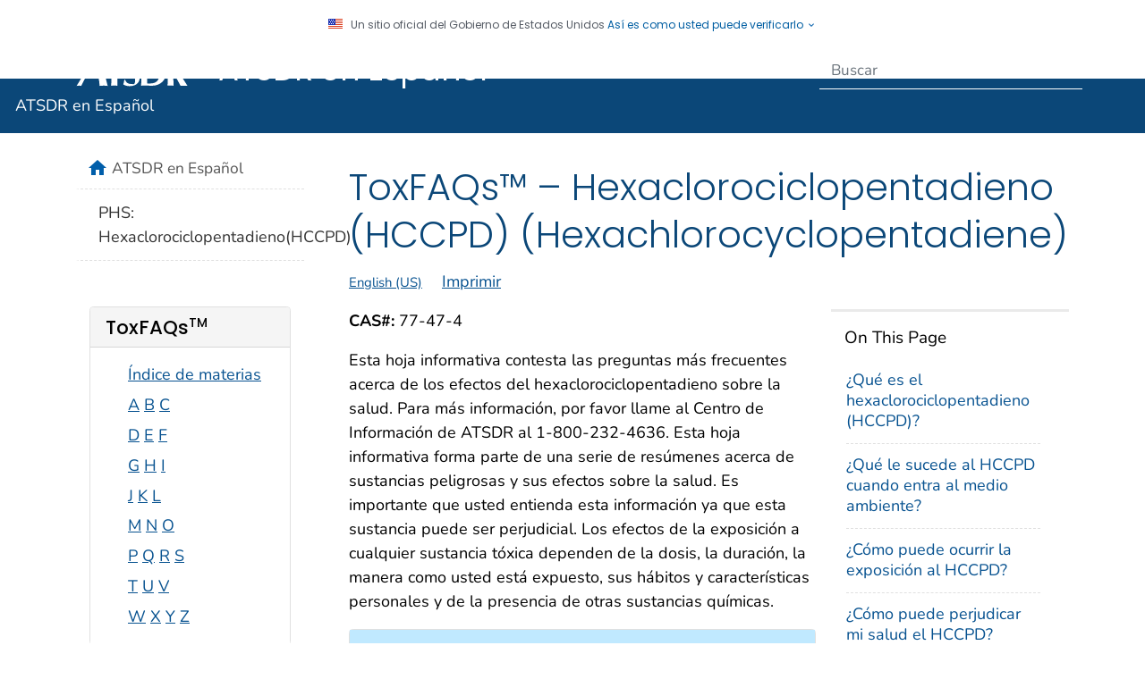

--- FILE ---
content_type: text/html
request_url: https://www.atsdr.cdc.gov/es/toxfaqs/es_tfacts112.html
body_size: 28414
content:

<!DOCTYPE html>
<html lang="es-us" class="cdc-2022 theme-teal cdc-page-type-content cdc-site-atsdr" >
<head>
	
<!-- Global / universal meta tags -->
<meta charset="utf-8" />
<meta http-equiv="X-UA-Compatible" content="IE=Edge" />
<meta content="width=device-width, initial-scale=1, shrink-to-fit=no" name="viewport" />
<meta name="mobile-web-app-capable" content="yes" />
<meta name="apple-mobile-web-app-capable" content="yes" />
<meta name="theme-color" content="#075290">

<link rel="shortcut icon" href="/TemplatePackage/4.0/assets/imgs/favicon.ico?_=202112">
<link rel="icon" type="image/png" sizes="32x32" href="/TemplatePackage/4.0/assets/imgs/favicon-32x32.png">
<link rel="apple-touch-icon" sizes="60x60" href="/TemplatePackage/4.0/assets/imgs/apple-touch-icon-60x60.png">
<link rel="apple-touch-icon" sizes="180x180" href="/TemplatePackage/4.0/assets/imgs/apple-touch-icon-180x180.png">

<link rel="stylesheet prefetch" href="/TemplatePackage/contrib/libs/bootstrap/latest/css/bootstrap.min.css?_=40666" />
<link rel="stylesheet prefetch" href="/TemplatePackage/4.0/assets/css/app.min.css?_=40666" />
<link rel="stylesheet" media="print" href="/TemplatePackage/4.0/assets/css/print.min.css?_=40666" />
<link rel="manifest" href="/TemplatePackage/4.0/assets/json/manifest.json">

<!-- @prismcss@ -->
<script src="https://www.cdc.gov/JScript/dmat/cdc-dmat.min.js?account=cdcgov" async></script>
	<title>ToxFAQsTM: Hexaclorociclopentadieno (HCCPD) (Hexachlorocyclopentadiene) | ToxFAQ | ATSDR</title>
		<meta name="description" content="El HCCPD se usa para manufacturar un grupo de pesticidas relacionados, sin embargo, solamente dos de estos están registrados para uso en  EE. UU. Datos en seres humanos son escasos, pero puede causar dolor de cabeza e irritar la nariz, la garganta, los ojos y la piel. Experimentos en animales sugieren que niveles muy altos de HCCPD pueden causar la muerte."/>						<meta name="robots" content="index, archive" />
		
		<meta property="cdc:template_version" content="4.0"/>	<meta property="cdc:first_published" content="el 4 de abril del 2019"/>
	<meta property="cdc:last_updated" content="el 6 de mayo del 2016"/>
	<meta property="cdc:last_reviewed" content="el 6 de mayo del 2016"/>
	<meta property="cdc:content_source" content="AGENCY FOR TOXIC SUBSTANCES AND DISEASE REGISTRY"/>
	<meta property="cdc:maintained_by" content="AGENCY FOR TOXIC SUBSTANCES AND DISEASE REGISTRY"/>
	<meta property="cdc:content_id" content="81991" />
	<meta property="cdc:build" content="4390" />
	<meta property="cdc:version" content="4.24.10" />
	<meta property="cdc:page_type" content="cdc_page" />
	<meta property="cdc:page_origin" content="wcms"/>
				<link rel="canonical" href="https://www.atsdr.cdc.gov/es/toxfaqs/es_tfacts112.html"/>
	<meta property="cdc:wcms_build" content="4.24.10 - b.4390" />
						<!-- CSS Added Dynamically Here -->		<meta name="DC.date" content="2021-02-10T07:01:35Z" />
				<meta name="cdc:last_published" content="2024-11-13T12:30:08Z" />
				
</head>
<body class="no-js cdc-page">
	<div id="skipmenu">
		<a class="skippy sr-only-focusable" href="#content">Skip directly to site content</a>
		<a class="skippy sr-only-focusable" href="#headerSearch">Skip directly to search</a>
	</div>
					<div class="header-language-bar container text-right pt-1 pb-1 fs0875">
											<a href="https://www.atsdr.cdc.gov/index.html"><span lang="en-us">English</span></a>
									</div>
				<script src="/TemplatePackage/5.0/js/modules/banner.js"></script>
<header id="page_banner" role="banner" aria-label="Banner">			<div class="container-fluid header-wrapper">
				<div class="container">
					<div class="row py-2">
						<div class="col cdc-logo">
															<a href="https://www.atsdr.cdc.gov"><span class="sr-only">Agencia para Sustancias Tóxicas y el Registro de Enfermedades (ATSDR)</span><svg class="d-none d-md-block logo-large img-fluid logo-atsdr" version="1.1" id="Layer_1" xmlns="http://www.w3.org/2000/svg" xmlns:xlink="http://www.w3.org/1999/xlink" x="0px" y="0px" width="671px" height="60px" viewBox="0 0 671 60" enable-background="new 0 0 671 60" xml:space="preserve"> <g> <path fill="#005DAA" d="M34.4,14.9l2.1,9.5l1.8,9c-2.8,0.1-5.5,0.1-8.3,0.1c-2.7,0-3.8,0-6.8-0.1L34.4,14.9z M20.6,38 c3.3,0,6.7-0.1,10-0.1c2.9,0,5.8,0.1,8.7,0.1c1.3,5.3,2,11,2.4,16.4c2.1-0.2,4.9-0.4,6.5-0.4c2.1,0,4.3,0.2,6.4,0.4 c-1.2-4-1.6-5.4-2.6-10.1l-2-9.2l-5.1-22.2c-1.5-6.4-1.8-7.5-2.6-12.5c-1,0.2-2.1,0.3-3.3,0.3c-0.9,0-1.4-0.1-2.7-0.3 C32.8,7,32.2,7.7,26,18.4l-7,12.3c-4.6,8-9.5,15.8-14.4,23.7c1.4-0.2,3-0.4,4-0.4c1.3,0,2.5,0.2,3.4,0.4 C14.7,48.8,17.6,43.3,20.6,38"/> <path fill="#005DAA" d="M62.4,16.4c0.1,2.6,0.1,5.3,0.1,7.9l-0.1,9.9c-0.1,6.7-0.5,13.3-0.7,19.9c2-0.2,2.6-0.3,4.6-0.3 c2.1,0,3.3,0.1,5.7,0.3c-0.3-6.6-0.4-17-0.4-19.7l0.2-14.5l0.1-3.5c0.8,0,1.1-0.1,1.6-0.1c2.3,0,5.3,0.3,9.5,0.8 c-0.2-1.1-0.2-1.4-0.2-2.4c0-0.9,0-1.7,0.2-3.1c-5.7,0.3-11.4,0.5-17.2,0.5c-5,0-9.9-0.2-14.9-0.5c0.3,1.1,0.3,1.4,0.3,2.6 c0,0.9-0.1,1.5-0.3,2.8C54.8,16.6,58.6,16.4,62.4,16.4"/> <path fill="#005DAA" d="M100.4,45c0,3.6-3.1,6.4-7.3,6.4c-4.7,0-7.9-2.5-8.7-6.8h-1.3c-0.3,2.3-1,5.2-1.8,7.7 c3.5,1.9,6.3,2.7,10.3,2.7c10,0,16.3-5.4,16.3-13.9c0-13.6-18.5-12-18.5-20.8c0-3.2,2.8-5.6,6.6-5.6c3.4,0,6.1,2,7.2,5.4h1.1 c0.8-3.1,1.1-4.2,2.1-6c-3.2-2.1-6-3-10.2-3c-8.6,0-14.1,5-14.1,12.8C82,37.6,100.4,35.9,100.4,45"/> <path fill="#005DAA" d="M120.1,15.6c2.5-0.3,3.7-0.3,5.1-0.3c3.6,0,6.3,0.6,8.4,1.6c4.5,2.4,7.1,8,7.1,15.5c0,4.2-0.9,7.5-2,9.9 c-2.5,5.7-6.9,8.2-14.2,8.2c-1.8,0-2.6-0.1-4.6-0.2c0-5.5-0.2-10.9-0.2-16.3C119.7,27.9,119.7,21.7,120.1,15.6 M115.9,53.9 c4,0,7.9,0.3,11.9,0.3c13.2,0,23-8.9,23-22.3c0-6.7-2.8-13-7.3-16.4c-3.7-2.8-7.9-3.8-15.9-3.8c-4.1,0-8.3,0.3-12.5,0.3 c-1.8,0-2.6,0-4.9-0.3c0.4,7.8,0.6,10.6,0.6,19.7c0,0.7,0.1,11.7-0.6,22.8C112.5,53.9,113.5,53.9,115.9,53.9"/> <path fill="#005DAA" d="M162.2,32c0.2-5.6,0.1-11.2,0.3-16.8c1.1-0.1,1.4-0.1,1.9-0.1c5.2,0,7.7,2.5,7.7,7.8 C172.1,29.6,168.5,32,162.2,32 M185,54.3l-2.7-4.4l-5.5-8.6c-2.8-4.3-3.3-5.2-5-8c5.6-1.5,10-4.7,10-11c0-8.2-6.4-10.7-13.4-10.7 c-3.3,0-6.6,0.3-9.9,0.3c-1.2,0-2.1-0.1-5.6-0.3c0.3,6.5,0.4,10,0.4,16.3c0,13.3-0.1,17.1-0.1,17.9c-0.1,2.8-0.2,4.3-0.6,8.3 c2.1-0.3,3-0.3,4.8-0.3c2.2,0,3,0.1,5.1,0.5c-0.3-3.7-0.3-4.8-0.3-6.7l-0.1-6.3c0-2-0.1-3.8-0.1-5.8c0-0.5,0.2-0.8,0.5-0.8 c0.2,0,0.2,0.1,0.7,0.9c3.6,6.2,7.3,12.4,10.5,18.8c2.2-0.1,3.1-0.2,5-0.2C180.7,54.1,181.9,54.2,185,54.3"/> </g> <g> <path d="M197.4,54.1l-1.7-3.9h-5.3l-1.7,3.9h-1.2l4.9-11.5h1.3l4.9,11.5H197.4z M193.1,43.9l-2.2,5.3h4.4L193.1,43.9z"/> <path d="M207.4,55.9c-0.8,1-2.1,1.6-3.4,1.6c-2,0-3.8-1.1-4.3-3.1h1.1c0.5,1.4,1.7,2.1,3.2,2.1c1.9,0,3.1-1.3,3.1-3.2v-0.7l0,0 c-0.6,1.2-2,1.8-3.3,1.8c-2.4,0-4.4-1.9-4.4-4.4s2-4.5,4.4-4.5c1.3,0,2.5,0.6,3.3,1.7l0,0v-1.5h1.1v7.1 C208.2,53.9,208.1,54.9,207.4,55.9z M203.8,46.4c-1.9,0-3.3,1.6-3.3,3.5s1.4,3.5,3.3,3.5c1.9,0,3.4-1.6,3.4-3.5 S205.7,46.4,203.8,46.4z"/> <path d="M218.7,50.2H211c0.1,1.7,1.6,3.1,3.3,3.1c1.3,0,2.6-0.7,3-2h1.1c-0.6,1.8-2.3,3-4.2,3c-2.4,0-4.4-2-4.4-4.4s2-4.5,4.4-4.5 c2.5,0,4.4,2.1,4.4,4.5C218.7,50,218.7,50.1,218.7,50.2z M214.2,46.4c-1.7,0-3,1.2-3.3,2.9h6.6C217.3,47.6,216,46.4,214.2,46.4z"/> <path d="M226.7,54.1v-4.7c0-0.8-0.2-1.8-0.8-2.3c-0.5-0.5-1.2-0.7-1.8-0.7s-1.3,0.3-1.8,0.7c-0.6,0.6-0.8,1.5-0.8,2.2V54h-1.1v-8.5 h1.1v1.1l0,0c0.6-0.9,1.6-1.3,2.6-1.3c2.4,0,3.7,1.7,3.7,4V54L226.7,54.1L226.7,54.1z"/> <path d="M234,54.3c-2.5,0-4.6-1.9-4.6-4.4s2.1-4.5,4.6-4.5c1.8,0,3.5,1,4.2,2.8H237c-0.6-1.1-1.7-1.8-3-1.8c-1.9,0-3.5,1.5-3.5,3.5 s1.5,3.5,3.5,3.5c1.3,0,2.4-0.6,3-1.7h1.2C237.3,53.3,235.9,54.3,234,54.3z"/> <path d="M239.8,44.6v-2h1.1v2H239.8z M239.8,54.1v-8.5h1.1v8.5H239.8z"/> <path d="M250.4,54.1v-1.5l0,0c-0.7,1.1-2,1.7-3.3,1.7c-2.5,0-4.6-1.9-4.6-4.5c0-2.5,2.1-4.4,4.6-4.4c1.3,0,2.6,0.6,3.3,1.7l0,0 v-1.5h1.1v8.5H250.4z M247.1,46.4c-2,0-3.5,1.5-3.5,3.5s1.5,3.4,3.5,3.4c1.9,0,3.4-1.6,3.4-3.5S249,46.4,247.1,46.4z"/> <path d="M262.2,54.3c-1.3,0-2.6-0.6-3.3-1.7l0,0v4.5h-1.1V45.6h1.1v1.5l0,0c0.8-1.1,2-1.7,3.3-1.7c2.5,0,4.6,1.9,4.6,4.4 C266.8,52.4,264.7,54.3,262.2,54.3z M262.2,46.4c-1.9,0-3.4,1.6-3.4,3.5s1.5,3.5,3.4,3.5c2,0,3.5-1.5,3.5-3.4 C265.7,47.9,264.2,46.4,262.2,46.4z"/> <path d="M275.9,54.1v-1.5l0,0c-0.7,1.1-2,1.7-3.3,1.7c-2.5,0-4.6-1.9-4.6-4.5c0-2.5,2.1-4.4,4.6-4.4c1.3,0,2.6,0.6,3.3,1.7l0,0 v-1.5h1.1v8.5H275.9z M272.6,46.4c-2,0-3.5,1.5-3.5,3.5s1.5,3.4,3.5,3.4c1.9,0,3.4-1.6,3.4-3.5S274.5,46.4,272.6,46.4z"/> <path d="M280,49.1v5h-1v-8.5h1.1v1.2l0,0c0.5-1.1,1.3-1.4,2.4-1.4v1.1C281,46.7,280,47.6,280,49.1z"/> <path d="M291.1,54.1v-1.5l0,0c-0.7,1.1-2,1.7-3.3,1.7c-2.5,0-4.6-1.9-4.6-4.5c0-2.5,2.1-4.4,4.6-4.4c1.3,0,2.6,0.6,3.3,1.7l0,0 v-1.5h1.1v8.5H291.1z M287.7,46.4c-2,0-3.5,1.5-3.5,3.5s1.5,3.4,3.5,3.4c1.9,0,3.4-1.6,3.4-3.5S289.6,46.4,287.7,46.4z"/> <path d="M301.3,54.3c-2,0-3.5-1.3-3.5-3.4h1.1c0.1,1.4,0.9,2.4,2.4,2.4c1.3,0,2.3-1,2.3-2.3c0-1.5-1.3-2.1-2.6-2.4 c-1.6-0.5-3-1-3-3c0-1.8,1.5-3.1,3.2-3.1c1.8,0,3.2,1.3,3.2,3.1h-1.1c0-1.1-0.9-2.1-2-2.1s-2.1,0.8-2.1,2c0,1.5,1.6,1.8,2.7,2.2 c1.6,0.5,2.8,1.5,2.8,3.3C304.7,52.8,303.2,54.3,301.3,54.3z"/> <path d="M312.5,54.1v-1.3l0,0c-0.5,1-1.6,1.5-2.7,1.5s-2.2-0.4-2.9-1.3c-0.6-0.8-0.7-1.8-0.7-2.7v-4.7h1.1v4.7c0,1.8,0.6,3,2.6,3 c0.7,0,1.3-0.2,1.8-0.7c0.7-0.7,0.9-1.6,0.9-2.5v-4.5h1.1v8.5H312.5z"/> <path d="M317.5,54.3c-1.5,0-2.6-1.1-2.6-2.6v-0.1h1.1c0,1,0.5,1.7,1.5,1.7s1.6-0.5,1.6-1.5c0-2.2-3.9-1.2-3.9-4 c0-1.4,1-2.4,2.4-2.4c1.3,0,2.3,1,2.3,2.3h-1.1c0-0.7-0.5-1.3-1.3-1.3c-0.7,0-1.3,0.5-1.3,1.3c0,1.9,3.9,0.9,3.9,4.1 C320.2,53.3,319.1,54.3,317.5,54.3z"/> <path d="M323.6,46.6v7.5h-1.1v-7.5h-1.8v-1h1.8v-3h1.1v3h2v1H323.6z"/> <path d="M334.4,54.1v-1.5l0,0c-0.7,1.1-2,1.7-3.3,1.7c-2.5,0-4.6-1.9-4.6-4.5c0-2.5,2.1-4.4,4.6-4.4c1.3,0,2.6,0.6,3.3,1.7l0,0 v-1.5h1.1v8.5H334.4z M331,46.4c-2,0-3.5,1.5-3.5,3.5s1.5,3.4,3.5,3.4c1.9,0,3.4-1.6,3.4-3.5S332.9,46.4,331,46.4z"/> <path d="M343.8,54.1v-4.7c0-0.8-0.2-1.8-0.8-2.3c-0.5-0.5-1.2-0.7-1.8-0.7c-0.7,0-1.3,0.3-1.8,0.7c-0.6,0.6-0.8,1.5-0.8,2.2V54 h-1.1v-8.5h1.1v1.1l0,0c0.6-0.9,1.6-1.3,2.6-1.3c2.4,0,3.7,1.7,3.7,4V54L343.8,54.1L343.8,54.1z"/> <path d="M351.1,54.3c-2.5,0-4.6-1.9-4.6-4.4s2.1-4.5,4.6-4.5c1.8,0,3.5,1,4.2,2.8h-1.2c-0.6-1.1-1.7-1.8-3-1.8 c-1.9,0-3.5,1.5-3.5,3.5s1.5,3.5,3.5,3.5c1.3,0,2.4-0.6,3-1.7h1.2C354.4,53.3,353,54.3,351.1,54.3z"/> <path d="M356.9,44.6v-2h1.1v2H356.9z M356.9,54.1v-8.5h1.1v8.5H356.9z"/> <path d="M367.5,54.1v-1.5l0,0c-0.7,1.1-2,1.7-3.3,1.7c-2.5,0-4.6-1.9-4.6-4.5c0-2.5,2.1-4.4,4.6-4.4c1.3,0,2.6,0.6,3.3,1.7l0,0 v-1.5h1.1v8.5H367.5z M364.2,46.4c-2,0-3.5,1.5-3.5,3.5s1.5,3.4,3.5,3.4c1.9,0,3.4-1.6,3.4-3.5S366.1,46.4,364.2,46.4z"/> <path d="M372.6,54.3c-1.5,0-2.6-1.1-2.6-2.6v-0.1h1.1c0,1,0.5,1.7,1.5,1.7s1.6-0.5,1.6-1.5c0-2.2-3.9-1.2-3.9-4 c0-1.4,1-2.4,2.4-2.4c1.3,0,2.3,1,2.3,2.3h-1.1c0-0.7-0.5-1.3-1.3-1.3c-0.7,0-1.3,0.5-1.3,1.3c0,1.9,3.9,0.9,3.9,4.1 C375.2,53.3,374.2,54.3,372.6,54.3z"/> <path d="M383.8,43.7v10.4h-1.1V43.7H380v-1h6.4v1H383.8z"/> <path d="M390.8,54.3c-2.4,0-4.4-2-4.4-4.4s2-4.5,4.4-4.5s4.4,2,4.4,4.4C395.2,52.3,393.2,54.3,390.8,54.3z M390.8,46.4 c-1.9,0-3.3,1.6-3.3,3.5c0,1.8,1.5,3.4,3.3,3.4c2,0,3.3-1.6,3.3-3.5C394.1,47.9,392.6,46.4,390.8,46.4z M390,44.5l-0.5-0.9l3.1-1.7 l0.5,0.9L390,44.5z"/> <path d="M401.8,54.1l-2.2-3.4l-2.2,3.4H396l2.9-4.3l-2.9-4.2h1.3l2.2,3.3l2.2-3.3h1.3l-2.9,4.2l2.9,4.3H401.8z"/> <path d="M404.3,44.6v-2h1.1v2H404.3z M404.3,54.1v-8.5h1.1v8.5H404.3z"/> <path d="M411.6,54.3c-2.5,0-4.6-1.9-4.6-4.4s2.1-4.5,4.6-4.5c1.8,0,3.5,1,4.2,2.8h-1.2c-0.6-1.1-1.7-1.8-3-1.8 c-1.9,0-3.5,1.5-3.5,3.5s1.5,3.5,3.5,3.5c1.3,0,2.4-0.6,3-1.7h1.2C414.9,53.3,413.6,54.3,411.6,54.3z"/> <path d="M425,54.1v-1.5l0,0c-0.7,1.1-2,1.7-3.3,1.7c-2.5,0-4.6-1.9-4.6-4.5c0-2.5,2.1-4.4,4.6-4.4c1.3,0,2.6,0.6,3.3,1.7l0,0v-1.5 h1.1v8.5H425z M421.6,46.4c-2,0-3.5,1.5-3.5,3.5s1.5,3.4,3.5,3.4c1.9,0,3.4-1.6,3.4-3.5S423.6,46.4,421.6,46.4z"/> <path d="M430,54.3c-1.5,0-2.6-1.1-2.6-2.6v-0.1h1.1c0,1,0.5,1.7,1.5,1.7s1.6-0.5,1.6-1.5c0-2.2-3.9-1.2-3.9-4c0-1.4,1-2.4,2.4-2.4 c1.3,0,2.3,1,2.3,2.3h-1.1c0-0.7-0.5-1.3-1.3-1.3c-0.7,0-1.3,0.5-1.3,1.3c0,1.9,3.9,0.9,3.9,4.1C432.7,53.3,431.6,54.3,430,54.3z" /> <path d="M440.5,57.1h-1.1l1.5-3.3l-3.3-8.2h1.1l2.7,6.8l2.9-6.8h1.1L440.5,57.1z"/> <path d="M459.4,50.2h-7.7c0.1,1.7,1.6,3.1,3.3,3.1c1.3,0,2.6-0.7,3-2h1.1c-0.6,1.8-2.3,3-4.2,3c-2.5,0-4.4-2-4.4-4.4s2-4.5,4.4-4.5 c2.5,0,4.4,2.1,4.4,4.5C459.4,50,459.4,50.1,459.4,50.2z M454.9,46.4c-1.7,0-3,1.2-3.3,2.9h6.6C458,47.6,456.6,46.4,454.9,46.4z"/> <path d="M461,54.1V42.6h1.1v11.5H461z"/> <path d="M472.9,49.8l3.2,4.3h-1.4l-3.9-5.2c0.7,0,1.8,0,2.5-0.2c1.1-0.3,1.9-1.2,1.9-2.4c0-0.9-0.5-1.8-1.3-2.2 c-0.7-0.4-1.4-0.4-2.2-0.4h-2v10.4h-1.1V42.6h2.9c0.9,0,2,0,2.8,0.4c1.3,0.6,2,1.8,2,3.3C476.3,48.3,474.8,49.7,472.9,49.8z"/> <path d="M486.2,50.2h-7.7c0.1,1.7,1.6,3.1,3.3,3.1c1.3,0,2.6-0.7,3-2h1.1c-0.6,1.8-2.3,3-4.2,3c-2.5,0-4.4-2-4.4-4.4s2-4.5,4.4-4.5 c2.5,0,4.4,2.1,4.4,4.5C486.3,50,486.2,50.1,486.2,50.2z M481.8,46.4c-1.7,0-3,1.2-3.3,2.9h6.6C484.9,47.6,483.5,46.4,481.8,46.4z" /> <path d="M495.5,55.9c-0.8,1-2.1,1.6-3.4,1.6c-2,0-3.8-1.1-4.3-3.1h1.1c0.5,1.4,1.7,2.1,3.2,2.1c1.9,0,3.1-1.3,3.1-3.2v-0.7l0,0 c-0.6,1.2-2,1.8-3.3,1.8c-2.5,0-4.4-1.9-4.4-4.4s2-4.5,4.4-4.5c1.3,0,2.5,0.6,3.3,1.7l0,0v-1.5h1.1v7.1 C496.3,53.9,496.2,54.9,495.5,55.9z M491.9,46.4c-1.9,0-3.3,1.6-3.3,3.5s1.4,3.5,3.3,3.5s3.4-1.6,3.4-3.5S493.8,46.4,491.9,46.4z" /> <path d="M498.3,44.6v-2h1.1v2H498.3z M498.3,54.1v-8.5h1.1v8.5H498.3z"/> <path d="M503.4,54.3c-1.5,0-2.6-1.1-2.6-2.6v-0.1h1.1c0,1,0.5,1.7,1.5,1.7s1.6-0.5,1.6-1.5c0-2.2-3.9-1.2-3.9-4 c0-1.4,1-2.4,2.4-2.4c1.3,0,2.3,1,2.3,2.3h-1.1c0-0.7-0.5-1.3-1.3-1.3c-0.7,0-1.3,0.5-1.3,1.3c0,1.9,3.9,0.9,3.9,4.1 C506.1,53.3,505,54.3,503.4,54.3z"/> <path d="M509.5,46.6v7.5h-1.1v-7.5h-1.8v-1h1.8v-3h1.1v3h2v1H509.5z"/> <path d="M513.8,49.1v5h-1.1v-8.5h1.1v1.2l0,0c0.5-1.1,1.3-1.4,2.4-1.4v1.1C514.7,46.7,513.8,47.6,513.8,49.1z"/> <path d="M521.3,54.3c-2.4,0-4.4-2-4.4-4.4s2-4.5,4.4-4.5s4.4,2,4.4,4.4C525.8,52.3,523.8,54.3,521.3,54.3z M521.3,46.4 c-1.9,0-3.3,1.6-3.3,3.5c0,1.8,1.5,3.4,3.3,3.4c2,0,3.3-1.6,3.3-3.5C524.7,47.9,523.2,46.4,521.3,46.4z"/> <path d="M539.2,54.1v-1.5l0,0c-0.7,1.1-2,1.7-3.3,1.7c-2.5,0-4.6-1.9-4.6-4.5c0-2.5,2.1-4.4,4.6-4.4c1.3,0,2.6,0.6,3.3,1.7l0,0 v-4.5h1.1v11.5H539.2z M535.9,46.4c-2,0-3.5,1.5-3.5,3.5s1.5,3.4,3.5,3.4c1.9,0,3.4-1.6,3.4-3.5S537.8,46.4,535.9,46.4z"/> <path d="M550.7,50.2H543c0.1,1.7,1.6,3.1,3.3,3.1c1.3,0,2.6-0.7,3-2h1.1c-0.6,1.8-2.3,3-4.2,3c-2.5,0-4.4-2-4.4-4.4s2-4.5,4.4-4.5 c2.5,0,4.4,2.1,4.4,4.5C550.8,50,550.7,50.1,550.7,50.2z M546.3,46.4c-1.7,0-3,1.2-3.3,2.9h6.6C549.4,47.6,548,46.4,546.3,46.4z"/> <path d="M556.8,54.1V42.6h6.3v1H558v4.1h5v1h-5V53h5.1v1L556.8,54.1L556.8,54.1z"/> <path d="M571.4,54.1v-4.7c0-0.8-0.2-1.8-0.8-2.3c-0.5-0.5-1.2-0.7-1.8-0.7c-0.7,0-1.3,0.3-1.8,0.7c-0.6,0.6-0.8,1.5-0.8,2.2V54H565 v-8.5h1.1v1.1l0,0c0.6-0.9,1.6-1.3,2.6-1.3c2.4,0,3.7,1.7,3.7,4V54L571.4,54.1L571.4,54.1z"/> <path d="M576.2,46.6v7.5h-1.1v-7.5h-1.3v-1h1.3c0-0.4,0-0.9,0.1-1.3c0.4-1.5,1.7-1.9,3.1-1.9v1c-1.6,0-2.2,0.6-2.2,2.1v0.1h2.2v1 C578.3,46.6,576.2,46.6,576.2,46.6z"/> <path d="M587.8,50.2H580c0.1,1.7,1.6,3.1,3.3,3.1c1.3,0,2.6-0.7,3-2h1.1c-0.6,1.8-2.3,3-4.2,3c-2.5,0-4.4-2-4.4-4.4s2-4.5,4.4-4.5 c2.5,0,4.4,2.1,4.4,4.5C587.8,50,587.8,50.1,587.8,50.2z M583.3,46.4c-1.7,0-3,1.2-3.3,2.9h6.6C586.4,47.6,585,46.4,583.3,46.4z"/> <path d="M590.5,49.1v5h-1.1v-8.5h1.1v1.2l0,0c0.5-1.1,1.3-1.4,2.4-1.4v1.1C591.4,46.7,590.5,47.6,590.5,49.1z"/> <path d="M605.9,54.1v-4.9c0-1.5-0.6-2.8-2.3-2.8s-2.3,1.3-2.3,2.8v4.9h-1.1v-4.9c0-1.5-0.6-2.8-2.3-2.8s-2.3,1.3-2.3,2.8v4.9h-1.1 v-8.5h1.1v1c0.5-0.8,1.4-1.2,2.3-1.2c1.2,0,2.3,0.6,2.9,1.6c0.7-1,1.6-1.6,2.9-1.6c2.2,0,3.4,1.6,3.4,3.7v5H605.9z"/> <path d="M617.5,50.2h-7.7c0.1,1.7,1.6,3.1,3.3,3.1c1.3,0,2.6-0.7,3-2h1.1c-0.6,1.8-2.3,3-4.2,3c-2.5,0-4.4-2-4.4-4.4s2-4.5,4.4-4.5 c2.5,0,4.4,2.1,4.4,4.5C617.5,50,617.5,50.1,617.5,50.2z M613.1,46.4c-1.7,0-3,1.2-3.3,2.9h6.6C616.1,47.6,614.8,46.4,613.1,46.4z" /> <path d="M626.6,54.1v-1.5l0,0c-0.7,1.1-2,1.7-3.3,1.7c-2.5,0-4.6-1.9-4.6-4.5c0-2.5,2.1-4.4,4.6-4.4c1.3,0,2.6,0.6,3.3,1.7l0,0 v-4.5h1.1v11.5H626.6z M623.3,46.4c-2,0-3.5,1.5-3.5,3.5s1.5,3.4,3.5,3.4c1.9,0,3.4-1.6,3.4-3.5S625.2,46.4,623.3,46.4z"/> <path d="M637.3,54.1v-1.5l0,0c-0.7,1.1-2,1.7-3.3,1.7c-2.5,0-4.6-1.9-4.6-4.5c0-2.5,2.1-4.4,4.6-4.4c1.3,0,2.6,0.6,3.3,1.7l0,0 v-1.5h1.1v8.5H637.3z M634,46.4c-2,0-3.5,1.5-3.5,3.5s1.5,3.4,3.5,3.4c1.9,0,3.4-1.6,3.4-3.5S635.9,46.4,634,46.4z"/> <path d="M647.8,54.1v-1.5l0,0c-0.7,1.1-2,1.7-3.3,1.7c-2.5,0-4.6-1.9-4.6-4.5c0-2.5,2.1-4.4,4.6-4.4c1.3,0,2.6,0.6,3.3,1.7l0,0 v-4.5h1.1v11.5H647.8z M644.5,46.4c-2,0-3.5,1.5-3.5,3.5s1.5,3.4,3.5,3.4c1.9,0,3.4-1.6,3.4-3.5S646.4,46.4,644.5,46.4z"/> <path d="M659.4,50.2h-7.7c0.1,1.7,1.6,3.1,3.3,3.1c1.3,0,2.6-0.7,3-2h1.1c-0.6,1.8-2.3,3-4.2,3c-2.5,0-4.4-2-4.4-4.4s2-4.5,4.4-4.5 c2.5,0,4.4,2.1,4.4,4.5C659.4,50,659.4,50.1,659.4,50.2z M655,46.4c-1.7,0-3,1.2-3.3,2.9h6.6C658,47.6,656.7,46.4,655,46.4z"/> <path d="M663,54.3c-1.5,0-2.6-1.1-2.6-2.6v-0.1h1.1c0,1,0.5,1.7,1.5,1.7s1.6-0.5,1.6-1.5c0-2.2-3.9-1.2-3.9-4c0-1.4,1-2.4,2.4-2.4 c1.3,0,2.3,1,2.3,2.3h-1.1c0-0.7-0.5-1.3-1.3-1.3c-0.7,0-1.3,0.5-1.3,1.3c0,1.9,3.9,0.9,3.9,4.1C665.7,53.3,664.6,54.3,663,54.3z" /> </g></svg></a>
<a href="https://www.atsdr.cdc.gov" tabindex="-1"><span class="sr-only">Agencia para Sustancias Tóxicas y el Registro de Enfermedades (ATSDR)</span><svg class="d-md-none logo-small logo-atsdr" version="1.1" xmlns="http://www.w3.org/2000/svg" x="0px" y="0px" width="246px" height="33px" viewBox="0 0 246 33"overflow="visible" enable-background="new 0 0 246 33"> <g> <path fill="#005DAA" d="M21,8.5l1.2,5.2l1,4.9c-1.5,0.1-3,0.1-4.5,0.1s-2.1,0-3.8-0.1L21,8.5z M13.4,21.1c1.8,0,3.7,0,5.5,0 c1.6,0,3.2,0,4.8,0c0.7,2.9,1.1,6,1.3,9c1.1-0.1,2.7-0.2,3.6-0.2c1.2,0,2.4,0.1,3.5,0.2c-0.7-2.2-0.9-3-1.4-5.5l-1.1-5.1L26.7,7.4 c-0.8-3.5-1-4.1-1.4-6.8c-0.6,0.1-1.2,0.2-1.8,0.2c-0.5,0-0.8-0.1-1.5-0.2c-1.9,3.6-2.3,4-5.6,9.9l-3.9,6.7 c-2.5,4.4-5.2,8.7-7.9,13C5.4,30.1,6.3,30,6.8,30c0.7,0,1.4,0.1,1.9,0.2C10.1,27,11.8,24,13.4,21.1"/> <path fill="#005DAA" d="M36.3,9.3c0.1,1.4,0.1,2.9,0.1,4.3V19c0,3.6-0.3,7.3-0.4,10.9c1.1-0.1,1.4-0.2,2.5-0.2c1.2,0,1.8,0,3.1,0.2 c-0.2-3.6-0.2-9.3-0.2-10.8l0.1-8l0.1-1.9c0.4,0,0.6,0,0.9,0c1.3,0,2.9,0.1,5.2,0.5c-0.1-0.6-0.1-0.8-0.1-1.3s0-1,0.1-1.7 C44.6,6.8,41.4,7,38.2,7c-2.7,0-5.4-0.1-8.2-0.3c0.2,0.6,0.2,0.8,0.2,1.4c0,0.5,0,0.8-0.2,1.6C32.1,9.4,34.2,9.3,36.3,9.3"/> <path fill="#005DAA" d="M57.1,25c0,2-1.7,3.5-4,3.5c-2.6,0-4.3-1.4-4.8-3.7h-0.7c-0.2,1.3-0.5,2.9-1,4.2c1.9,1.1,3.5,1.5,5.6,1.5 c5.5,0,9-2.9,9-7.6c0-7.5-10.1-6.6-10.1-11.4c0-1.8,1.5-3.1,3.6-3.1c1.9,0,3.3,1.1,4,3h0.6C59.7,9.6,59.9,9,60.4,8 c-1.8-1.2-3.3-1.6-5.6-1.6c-4.7,0-7.7,2.8-7.7,7C47,20.9,57.1,20,57.1,25"/> <path fill="#005DAA" d="M67.9,8.8c1.4-0.1,2-0.2,2.8-0.2c2,0,3.5,0.3,4.6,0.9c2.5,1.3,3.9,4.4,3.9,8.5c0,2.3-0.5,4.1-1.1,5.4 c-1.4,3.1-3.8,4.5-7.8,4.5c-1,0-1.4,0-2.5-0.1c0-3-0.1-6-0.1-8.9C67.7,15.6,67.7,12.2,67.9,8.8 M65.6,29.8c2.2,0,4.3,0.2,6.5,0.2 c7.3,0,12.6-4.9,12.6-12.2c0-3.7-1.5-7.1-4-9c-2-1.5-4.3-2.1-8.7-2.1c-2.3,0-4.6,0.2-6.8,0.2c-1,0-1.4,0-2.7-0.2 c0.2,4.3,0.3,5.8,0.3,10.8c0,0.4,0,6.4-0.3,12.5C63.8,29.9,64.3,29.8,65.6,29.8"/> <path fill="#005DAA" d="M91,17.9c0.1-3.1,0-6.1,0.1-9.2c0.6,0,0.8,0,1.1,0c2.9,0,4.2,1.4,4.2,4.3C96.4,16.5,94.4,17.9,91,17.9 M103.5,30.1l-1.5-2.4L99,23c-1.5-2.4-1.8-2.8-2.7-4.4c3.1-0.8,5.5-2.6,5.5-6c0-4.5-3.5-5.9-7.4-5.9c-1.8,0-3.6,0.2-5.4,0.2 c-0.7,0-1.2,0-3.1-0.2c0.2,3.6,0.2,5.5,0.2,9c0,7.3-0.1,9.4-0.1,9.8c0,1.5-0.1,2.4-0.3,4.5c1.2-0.1,1.6-0.1,2.6-0.1 c1.2,0,1.7,0,2.8,0.3c-0.1-2-0.2-2.6-0.2-3.7l0.1-3.6c0-1.1,0-2.1,0-3.2c0-0.3,0.1-0.4,0.3-0.4c0.1,0,0.1,0,0.4,0.5 c2,3.4,4,6.8,5.8,10.3c1.2-0.1,1.7-0.1,2.7-0.1C101.2,30,101.8,30,103.5,30.1"/> </g> <g> <path d="M111.2,19.3l-0.9-2.2h-3l-0.9,2.2h-0.7l2.8-6.5h0.7l2.8,6.5H111.2z M108.7,13.5l-1.3,3h2.5L108.7,13.5z"/> <path d="M116.9,20.3c-0.4,0.6-1.2,0.9-1.9,0.9c-1.2,0-2.1-0.6-2.5-1.8h0.6c0.3,0.8,1,1.2,1.8,1.2c1.1,0,1.7-0.7,1.7-1.8v-0.4l0,0 c-0.4,0.7-1.1,1-1.8,1c-1.4,0-2.5-1.1-2.5-2.5s1.1-2.5,2.5-2.5c0.8,0,1.4,0.3,1.8,1l0,0v-0.9h0.6v4 C117.3,19.2,117.2,19.8,116.9,20.3z M114.8,14.9c-1.1,0-1.9,0.9-1.9,2s0.8,2,1.9,2s1.9-0.9,1.9-2C116.7,15.8,115.9,14.9,114.8,14.9 z"/> <path d="M123.2,17.1h-4.4c0,0.9,0.9,1.7,1.9,1.7c0.7,0,1.5-0.4,1.7-1.1h0.6c-0.4,1-1.3,1.7-2.4,1.7c-1.4,0-2.5-1.1-2.5-2.5 s1.1-2.5,2.5-2.5s2.5,1.2,2.5,2.6C123.2,17,123.2,17.1,123.2,17.1z M120.7,14.9c-1,0-1.7,0.7-1.9,1.6h3.7 C122.4,15.6,121.7,14.9,120.7,14.9z"/> <path d="M127.7,19.3v-2.6c0-0.5-0.1-1-0.5-1.3c-0.3-0.3-0.7-0.4-1-0.4s-0.8,0.1-1,0.4c-0.3,0.3-0.4,0.8-0.4,1.3v2.7h-0.6v-4.8h0.6 v0.6l0,0c0.3-0.5,0.9-0.7,1.5-0.7c1.4,0,2.1,1,2.1,2.3v2.6h-0.7V19.3z"/> <path d="M131.8,19.4c-1.4,0-2.6-1.1-2.6-2.5s1.2-2.5,2.6-2.5c1,0,2,0.6,2.4,1.6h-0.7c-0.3-0.6-1-1-1.7-1c-1.1,0-2,0.8-2,2 c0,1.1,0.9,2,2,2c0.7,0,1.4-0.3,1.7-1h0.7C133.7,18.8,133,19.4,131.8,19.4z"/> <path d="M135.1,13.9v-1.1h0.6v1.1H135.1z M135.1,19.3v-4.8h0.6v4.8H135.1z"/> <path d="M141.2,19.3v-0.8l0,0c-0.4,0.6-1.1,1-1.9,1c-1.4,0-2.6-1.1-2.6-2.5s1.2-2.5,2.6-2.5c0.8,0,1.5,0.3,1.9,1l0,0v-0.8h0.6v4.8 h-0.6V19.3z M139.3,14.9c-1.1,0-2,0.8-2,2c0,1.1,0.8,1.9,2,1.9c1.1,0,1.9-0.9,1.9-2C141.2,15.8,140.4,14.9,139.3,14.9z"/> <path d="M147.8,19.4c-0.7,0-1.4-0.3-1.9-1l0,0V21h-0.6v-6.5h0.6v0.8l0,0c0.4-0.6,1.1-1,1.9-1c1.4,0,2.6,1.1,2.6,2.5 C150.4,18.3,149.2,19.4,147.8,19.4z M147.8,14.9c-1.1,0-1.9,0.9-1.9,2s0.8,2,1.9,2c1.1,0,2-0.8,2-1.9 C149.8,15.8,148.9,14.9,147.8,14.9z"/> <path d="M155.5,19.3v-0.8l0,0c-0.4,0.6-1.1,1-1.9,1c-1.4,0-2.6-1.1-2.6-2.5s1.2-2.5,2.6-2.5c0.8,0,1.5,0.3,1.9,1l0,0v-0.8h0.6v4.8 h-0.6V19.3z M153.7,14.9c-1.1,0-2,0.8-2,2c0,1.1,0.8,1.9,2,1.9c1.1,0,1.9-0.9,1.9-2C155.6,15.8,154.7,14.9,153.7,14.9z"/> <path d="M157.9,16.5v2.8h-0.6v-4.8h0.6v0.7l0,0c0.3-0.6,0.7-0.8,1.3-0.8V15C158.4,15.1,157.9,15.6,157.9,16.5z"/> <path d="M164.1,19.3v-0.8l0,0c-0.4,0.6-1.1,1-1.9,1c-1.4,0-2.6-1.1-2.6-2.5s1.2-2.5,2.6-2.5c0.8,0,1.5,0.3,1.9,1l0,0v-0.8h0.6v4.8 h-0.6V19.3z M162.2,14.9c-1.1,0-2,0.8-2,2c0,1.1,0.8,1.9,2,1.9c1.1,0,1.9-0.9,1.9-2C164.1,15.8,163.3,14.9,162.2,14.9z"/> <path d="M169.9,19.4c-1.1,0-2-0.8-2-1.9h0.6c0,0.8,0.5,1.3,1.3,1.3c0.7,0,1.3-0.6,1.3-1.3c0-0.9-0.7-1.2-1.4-1.4 c-0.9-0.3-1.7-0.6-1.7-1.7c0-1,0.8-1.7,1.8-1.7s1.8,0.8,1.8,1.8H171c0-0.6-0.5-1.2-1.1-1.2s-1.2,0.5-1.2,1.1c0,0.9,0.9,1,1.5,1.2 c0.9,0.3,1.6,0.9,1.6,1.9C171.8,18.6,170.9,19.4,169.9,19.4z"/> <path d="M176.2,19.3v-0.7l0,0c-0.3,0.6-0.9,0.9-1.5,0.9s-1.3-0.2-1.6-0.7c-0.3-0.4-0.4-1-0.4-1.5v-2.6h0.6v2.6c0,1,0.4,1.7,1.5,1.7 c0.4,0,0.7-0.1,1-0.4c0.4-0.4,0.5-0.9,0.5-1.4v-2.5h0.6v4.8h-0.7V19.3z"/> <path d="M179,19.4c-0.9,0-1.5-0.6-1.5-1.5v-0.1h0.6c0,0.6,0.3,1,0.9,1c0.5,0,0.9-0.3,0.9-0.9c0-1.3-2.2-0.7-2.2-2.3 c0-0.8,0.6-1.3,1.4-1.3c0.7,0,1.3,0.6,1.3,1.3h-0.6c0-0.4-0.3-0.8-0.7-0.8s-0.7,0.3-0.7,0.7c0,1.1,2.2,0.5,2.2,2.3 C180.6,18.9,179.9,19.4,179,19.4z"/> <path d="M182.5,15v4.2h-0.6V15h-1v-0.6h1v-1.7h0.6v1.7h1.1V15H182.5z"/> <path d="M188.6,19.3v-0.8l0,0c-0.4,0.6-1.1,1-1.9,1c-1.4,0-2.6-1.1-2.6-2.5s1.2-2.5,2.6-2.5c0.8,0,1.5,0.3,1.9,1l0,0v-0.8h0.6v4.8 h-0.6V19.3z M186.7,14.9c-1.1,0-2,0.8-2,2c0,1.1,0.8,1.9,2,1.9c1.1,0,1.9-0.9,1.9-2C188.6,15.8,187.8,14.9,186.7,14.9z"/> <path d="M193.9,19.3v-2.6c0-0.5-0.1-1-0.5-1.3c-0.3-0.3-0.7-0.4-1-0.4s-0.8,0.1-1,0.4c-0.3,0.3-0.4,0.8-0.4,1.3v2.7h-0.6v-4.8h0.6 v0.6l0,0c0.3-0.5,0.9-0.7,1.5-0.7c1.4,0,2.1,1,2.1,2.3v2.6h-0.7V19.3z"/> <path d="M198,19.4c-1.4,0-2.6-1.1-2.6-2.5s1.2-2.5,2.6-2.5c1,0,2,0.6,2.4,1.6h-0.7c-0.3-0.6-1-1-1.7-1c-1.1,0-2,0.8-2,2 c0,1.1,0.9,2,2,2c0.7,0,1.4-0.3,1.7-1h0.7C199.9,18.8,199.1,19.4,198,19.4z"/> <path d="M201.3,13.9v-1.1h0.6v1.1H201.3z M201.3,19.3v-4.8h0.6v4.8H201.3z"/> <path d="M207.3,19.3v-0.8l0,0c-0.4,0.6-1.1,1-1.9,1c-1.4,0-2.6-1.1-2.6-2.5s1.2-2.5,2.6-2.5c0.8,0,1.5,0.3,1.9,1l0,0v-0.8h0.6v4.8 h-0.6V19.3z M205.4,14.9c-1.1,0-2,0.8-2,2c0,1.1,0.8,1.9,2,1.9c1.1,0,1.9-0.9,1.9-2C207.3,15.8,206.5,14.9,205.4,14.9z"/> <path d="M210.1,19.4c-0.9,0-1.5-0.6-1.5-1.5v-0.1h0.6c0,0.6,0.3,1,0.9,1c0.5,0,0.9-0.3,0.9-0.9c0-1.3-2.2-0.7-2.2-2.3 c0-0.8,0.6-1.3,1.4-1.3c0.7,0,1.3,0.6,1.3,1.3h-0.6c0-0.4-0.3-0.8-0.7-0.8s-0.7,0.3-0.7,0.7c0,1.1,2.2,0.5,2.2,2.3 C211.6,18.9,211,19.4,210.1,19.4z"/> <path d="M216.5,13.4v5.9h-0.6v-5.9h-1.5v-0.6h3.6v0.6H216.5z"/> <path d="M220.4,19.4c-1.3,0-2.5-1.1-2.5-2.5s1.1-2.5,2.5-2.5s2.5,1.1,2.5,2.5S221.8,19.4,220.4,19.4z M220.4,14.9 c-1.1,0-1.9,0.9-1.9,2c0,1,0.8,1.9,1.9,1.9c1.1,0,1.9-0.9,1.9-2C222.3,15.8,221.5,14.9,220.4,14.9z M220,13.9l-0.3-0.5l1.7-1 l0.3,0.5L220,13.9z"/> <path d="M226.7,19.3l-1.3-1.9l-1.3,1.9h-0.7l1.6-2.4l-1.6-2.4h0.7l1.3,1.8l1.3-1.8h0.7l-1.6,2.4l1.6,2.4H226.7z"/> <path d="M228.1,13.9v-1.1h0.6v1.1H228.1z M228.1,19.3v-4.8h0.6v4.8H228.1z"/> <path d="M232.2,19.4c-1.4,0-2.6-1.1-2.6-2.5s1.2-2.5,2.6-2.5c1,0,2,0.6,2.4,1.6h-0.7c-0.3-0.6-1-1-1.7-1c-1.1,0-2,0.8-2,2 c0,1.1,0.9,2,2,2c0.7,0,1.4-0.3,1.7-1h0.7C234.1,18.8,233.3,19.4,232.2,19.4z"/> <path d="M239.7,19.3v-0.8l0,0c-0.4,0.6-1.1,1-1.9,1c-1.4,0-2.6-1.1-2.6-2.5s1.2-2.5,2.6-2.5c0.8,0,1.5,0.3,1.9,1l0,0v-0.8h0.6v4.8 h-0.6V19.3z M237.9,14.9c-1.1,0-2,0.8-2,2c0,1.1,0.8,1.9,2,1.9c1.1,0,1.9-0.9,1.9-2C239.8,15.8,238.9,14.9,237.9,14.9z"/> <path d="M242.6,19.4c-0.9,0-1.5-0.6-1.5-1.5v-0.1h0.6c0,0.6,0.3,1,0.9,1c0.5,0,0.9-0.3,0.9-0.9c0-1.3-2.2-0.7-2.2-2.3 c0-0.8,0.6-1.3,1.4-1.3c0.7,0,1.3,0.6,1.3,1.3h-0.6c0-0.4-0.3-0.8-0.7-0.8s-0.7,0.3-0.7,0.7c0,1.1,2.2,0.5,2.2,2.3 C244.1,18.9,243.5,19.4,242.6,19.4z"/> <path d="M107.3,31.5h-0.6l0.8-1.8l-1.9-4.6h0.6l1.5,3.8l1.6-3.8h0.6L107.3,31.5z"/> <path d="M117.9,27.6h-4.4c0,0.9,0.9,1.7,1.9,1.7c0.7,0,1.5-0.4,1.7-1.1h0.6c-0.4,1-1.3,1.7-2.4,1.7c-1.4,0-2.5-1.1-2.5-2.5 s1.1-2.5,2.5-2.5s2.5,1.2,2.5,2.6C118,27.5,117.9,27.6,117.9,27.6z M115.4,25.4c-1,0-1.7,0.7-1.9,1.6h3.7 C117.2,26.1,116.4,25.4,115.4,25.4z"/> <path d="M118.9,29.8v-6.5h0.6v6.5H118.9z"/> <path d="M125.6,27.4l1.8,2.4h-0.8l-2.2-2.9c0.4,0,1,0,1.4-0.1c0.6-0.2,1.1-0.7,1.1-1.4c0-0.5-0.3-1-0.7-1.2 c-0.4-0.2-0.8-0.2-1.3-0.2h-1.1v5.9h-0.6v-6.5h1.6c0.5,0,1.1,0,1.6,0.2c0.7,0.4,1.2,1,1.2,1.8C127.5,26.5,126.7,27.3,125.6,27.4z" /> <path d="M133.1,27.6h-4.4c0,0.9,0.9,1.7,1.9,1.7c0.7,0,1.5-0.4,1.7-1.1h0.6c-0.4,1-1.3,1.7-2.4,1.7c-1.4,0-2.5-1.1-2.5-2.5 s1.1-2.5,2.5-2.5S133,26.1,133.1,27.6C133.1,27.5,133.1,27.6,133.1,27.6z M130.6,25.4c-1,0-1.7,0.7-1.9,1.6h3.7 C132.4,26.1,131.6,25.4,130.6,25.4z"/> <path d="M138.4,30.8c-0.4,0.6-1.2,0.9-1.9,0.9c-1.2,0-2.1-0.6-2.5-1.8h0.6c0.3,0.8,1,1.2,1.8,1.2c1.1,0,1.7-0.7,1.7-1.8v-0.4l0,0 c-0.4,0.7-1.1,1-1.8,1c-1.4,0-2.5-1.1-2.5-2.5s1.1-2.5,2.5-2.5c0.8,0,1.4,0.3,1.8,1l0,0V25h0.6v4C138.8,29.7,138.8,30.3,138.4,30.8 z M136.3,25.4c-1.1,0-1.9,0.9-1.9,2s0.8,2,1.9,2c1.1,0,1.9-0.9,1.9-2C138.2,26.4,137.4,25.4,136.3,25.4z"/> <path d="M140,24.4v-1.1h0.6v1.1H140z M140,29.8V25h0.6v4.8H140z"/> <path d="M142.8,29.9c-0.9,0-1.5-0.6-1.5-1.5v-0.1h0.6c0,0.6,0.3,1,0.9,1c0.5,0,0.9-0.3,0.9-0.9c0-1.3-2.2-0.7-2.2-2.3 c0-0.8,0.6-1.3,1.4-1.3c0.7,0,1.3,0.6,1.3,1.3h-0.6c0-0.4-0.3-0.8-0.7-0.8s-0.7,0.3-0.7,0.7c0,1.1,2.2,0.5,2.2,2.3 C144.3,29.4,143.7,29.9,142.8,29.9z"/> <path d="M146.3,25.6v4.2h-0.6v-4.2h-1V25h1v-1.7h0.6V25h1.1v0.6H146.3z"/> <path d="M148.7,27v2.8h-0.6V25h0.6v0.7l0,0c0.3-0.6,0.7-0.8,1.3-0.8v0.6C149.2,25.6,148.7,26.1,148.7,27z"/> <path d="M153,29.9c-1.3,0-2.5-1.1-2.5-2.5s1.1-2.5,2.5-2.5s2.5,1.1,2.5,2.5S154.3,29.9,153,29.9z M153,25.4c-1.1,0-1.9,0.9-1.9,2 c0,1,0.8,1.9,1.9,1.9c1.1,0,1.9-0.9,1.9-2C154.9,26.3,154,25.4,153,25.4z"/> <path d="M163.1,29.8V29l0,0c-0.4,0.6-1.1,1-1.9,1c-1.4,0-2.6-1.1-2.6-2.5s1.2-2.5,2.6-2.5c0.7,0,1.4,0.3,1.9,0.9l0,0v-2.5h0.6v6.5 h-0.6V29.8z M161.2,25.4c-1.1,0-2,0.8-2,2c0,1.1,0.8,1.9,2,1.9c1.1,0,1.9-0.9,1.9-2C163.1,26.3,162.3,25.4,161.2,25.4z"/> <path d="M169.6,27.6h-4.4c0,0.9,0.9,1.7,1.9,1.7c0.7,0,1.5-0.4,1.7-1.1h0.6c-0.4,1-1.3,1.7-2.4,1.7c-1.4,0-2.5-1.1-2.5-2.5 s1.1-2.5,2.5-2.5S169.5,26.1,169.6,27.6C169.6,27.5,169.6,27.6,169.6,27.6z M167.1,25.4c-1,0-1.7,0.7-1.9,1.6h3.7 C168.8,26.1,168,25.4,167.1,25.4z"/> <path d="M173,29.8v-6.5h3.5v0.6h-2.9v2.3h2.8v0.6h-2.8v2.4h2.9v0.6H173z"/> <path d="M181.2,29.8v-2.6c0-0.5-0.1-1-0.5-1.3c-0.3-0.3-0.7-0.4-1-0.4s-0.8,0.1-1,0.4c-0.3,0.3-0.4,0.8-0.4,1.3v2.7h-0.6V25h0.6 v0.6l0,0c0.3-0.5,0.9-0.7,1.5-0.7c1.4,0,2.1,1,2.1,2.3v2.6H181.2z"/> <path d="M183.9,25.6v4.2h-0.6v-4.2h-0.7V25h0.7c0-0.2,0-0.5,0.1-0.7c0.2-0.8,1-1.1,1.8-1.1v0.6c-0.9,0-1.2,0.4-1.2,1.2l0,0h1.2v0.6 H183.9z"/> <path d="M190.5,27.6h-4.4c0,0.9,0.9,1.7,1.9,1.7c0.7,0,1.5-0.4,1.7-1.1h0.6c-0.4,1-1.3,1.7-2.4,1.7c-1.4,0-2.5-1.1-2.5-2.5 s1.1-2.5,2.5-2.5S190.4,26.1,190.5,27.6C190.5,27.5,190.5,27.6,190.5,27.6z M188,25.4c-1,0-1.7,0.7-1.9,1.6h3.7 C189.7,26.1,188.9,25.4,188,25.4z"/> <path d="M192,27v2.8h-0.6V25h0.6v0.7l0,0c0.3-0.6,0.7-0.8,1.3-0.8v0.6C192.6,25.6,192,26.1,192,27z"/> <path d="M200.8,29.8V27c0-0.8-0.4-1.6-1.3-1.6s-1.3,0.7-1.3,1.6v2.8h-0.6V27c0-0.8-0.4-1.6-1.3-1.6S195,26.1,195,27v2.8h-0.6V25 h0.6v0.6c0.3-0.5,0.8-0.7,1.3-0.7c0.7,0,1.3,0.3,1.6,0.9c0.4-0.6,0.9-0.9,1.6-0.9c1.2,0,1.9,0.9,1.9,2.1v2.8H200.8z"/> <path d="M207.3,27.6h-4.4c0,0.9,0.9,1.7,1.9,1.7c0.7,0,1.5-0.4,1.7-1.1h0.6c-0.4,1-1.3,1.7-2.4,1.7c-1.4,0-2.5-1.1-2.5-2.5 s1.1-2.5,2.5-2.5S207.2,26.1,207.3,27.6C207.3,27.5,207.3,27.6,207.3,27.6z M204.8,25.4c-1,0-1.7,0.7-1.9,1.6h3.7 C206.5,26.1,205.7,25.4,204.8,25.4z"/> <path d="M212.4,29.8V29l0,0c-0.4,0.6-1.1,1-1.9,1c-1.4,0-2.6-1.1-2.6-2.5s1.2-2.5,2.6-2.5c0.7,0,1.4,0.3,1.9,0.9l0,0v-2.5h0.6v6.5 h-0.6V29.8z M210.6,25.4c-1.1,0-2,0.8-2,2c0,1.1,0.8,1.9,2,1.9c1.1,0,1.9-0.9,1.9-2C212.5,26.3,211.6,25.4,210.6,25.4z"/> <path d="M218.5,29.8V29l0,0c-0.4,0.6-1.1,1-1.9,1c-1.4,0-2.6-1.1-2.6-2.5s1.2-2.5,2.6-2.5c0.8,0,1.5,0.3,1.9,1l0,0v-1h0.6v4.8 H218.5z M216.6,25.4c-1.1,0-2,0.8-2,2c0,1.1,0.8,1.9,2,1.9c1.1,0,1.9-0.9,1.9-2C218.5,26.3,217.7,25.4,216.6,25.4z"/> <path d="M224.4,29.8V29l0,0c-0.4,0.6-1.1,1-1.9,1c-1.4,0-2.6-1.1-2.6-2.5s1.2-2.5,2.6-2.5c0.7,0,1.4,0.3,1.9,0.9l0,0v-2.5h0.6v6.5 h-0.6V29.8z M222.5,25.4c-1.1,0-2,0.8-2,2c0,1.1,0.8,1.9,2,1.9c1.1,0,1.9-0.9,1.9-2C224.5,26.3,223.6,25.4,222.5,25.4z"/> <path d="M230.9,27.6h-4.4c0,0.9,0.9,1.7,1.9,1.7c0.7,0,1.5-0.4,1.7-1.1h0.6c-0.4,1-1.3,1.7-2.4,1.7c-1.4,0-2.5-1.1-2.5-2.5 s1.1-2.5,2.5-2.5S230.8,26.1,230.9,27.6C231,27.5,230.9,27.6,230.9,27.6z M228.4,25.4c-1,0-1.7,0.7-1.9,1.6h3.7 C230.2,26.1,229.4,25.4,228.4,25.4z"/> <path d="M233,29.9c-0.9,0-1.5-0.6-1.5-1.5v-0.1h0.6c0,0.6,0.3,1,0.9,1c0.5,0,0.9-0.3,0.9-0.9c0-1.3-2.2-0.7-2.2-2.3 c0-0.8,0.6-1.3,1.4-1.3c0.7,0,1.3,0.6,1.3,1.3h-0.6c0-0.4-0.3-0.8-0.7-0.8s-0.7,0.3-0.7,0.7c0,1.1,2.2,0.5,2.2,2.3 C234.5,29.4,233.9,29.9,233,29.9z"/> </g></svg></a>
													</div>
													<div class="col-2 col-md-3 col-xl-5 col-xxl-4 tp-search">
								<div class="headerSearch atsdr-header-local-search">
	<form accept-charset="UTF-8" action="//search.cdc.gov/search/index.html" method="get" autocomplete="off">

		<button class="btn btn-primary dropdown-toggle no-toggle search-button ssi d-xl-none"
				type="button"
				data-toggle="dropdown" aria-haspopup="true" aria-expanded="false" aria-label="search"><span>Search</span>
			<i class="fi cdc-icon-magnify dropdown-menu-medium-search-icon x24" aria-hidden="true"></i>
			<i class="fi cdc-icon-close dropdown-menu-medium-close-icon x24" aria-hidden="true"></i>
		</button>
		<div class="dropdown-menu dropdown-menu-right dropdown-menu-search dropdown-menu-medium-search">
			<div class="input-group">
				<input id="headerSearch" type="text" class="form-control" maxlength="300" placeholder="Search" aria-label="Search" name="query">
				<div class="input-group-append dropdown-submenu">
			<span class="form-control-clear" style="visibility: hidden;">×</span>
			<button class="btn btn-control dropdown-toggle text-ellipsis local-search-label" type="button" data-toggle="dropdown" aria-haspopup="true" aria-expanded="false">ATSDR</button>
			<div class="dropdown-menu dropdown-menu-right ds-6">
				<a class="dropdown-item" data-site-limit="atsdr.cdc.gov" href="#">ATSDR</a>

				<a class="dropdown-item" data-site-limit="cdc" href="#">All CDC</a>
			</div>
		</div>
				<div class="input-group-append">
					<button class="btn search-submit"
							type="button"><span
							class="sr-only">Submit</span>
						<i class="fi cdc-icon-magnify x24" aria-hidden="true"></i>
					</button>
				</div>
			</div>
		</div>
		<input type="hidden" name="sitelimit" value="atsdr.cdc.gov">
		<input type="hidden" name="utf8" value="✓">
		<input type="hidden" name="affiliate" value="cdc-main">
	</form>
</div>
							</div>
												</div>
				</div>
			</div>
					<div class="container-fluid site-title">
				<div class="container">
							<div class="row">
		<div class="col">
			<div class="display-6 text-white fw-500 pt-1 pb-1 site-title-inner ">
				<a href="/es/index.html"> ATSDR en Español</a>
			</div>
					</div>
			</div>
					</div>
			</div>
						<nav role="navigation" aria-label="Mobile Nav" id="mobilenav" class="sticky-top">
							</nav>
						<div class="breadcrumb-share bg-quaternary-40">
				<div class="container">
							<div class="d-none d-lg-block">
			<div class="row">
				<div class="col">
						<nav role="navigation" aria-label="Breadcrumb" class="d-none d-lg-block breadcrumbs">
		<ol class="breadcrumb">
		</ol>
	</nav>
					</div>
			</div>
		</div>
						</div>
			</div>
			
		<!-- Global Above Feature -->

		<div class="container-fluid feature-area">
			<div class="container"></div>		</div>

		</header>
				<div class="container d-flex flex-wrap body-wrapper bg-white">
						<main  class="col-lg-9 order-lg-2"  role="main" aria-label="Main Content Area">
									<div class="row visual-element">
						<div class="col">
																				</div>
					</div>
								<div class="section-nav-area">
					<nav role="navigation" aria-label="Section Nav" class="w-100 sticky-top"></nav>
				</div>

				<div class="row">
					<div  class="col content "><div class="syndicate"><h1 id="content" class="page-title">ToxFAQs™ &#8211; Hexaclorociclopentadieno (HCCPD) (Hexachlorocyclopentadiene)</h1></div>						<div class="title-bar">
							<div class="language-link"><a href="https://wwwn.cdc.gov/TSP/ToxFAQs/ToxFAQsDetails.aspx?faqid=991&toxid=208">English (US)</a></div>							<a href="#print" class="print-link" aria-label="print this page" onclick="window.print()">Imprimir</a>
						</div>
																<div class="mb-3 card tp-related-pages fourth-level-nav d-none">
						<div class="card-header collapse-icon">
							<a class="collapse-link float-right nav-minus fs0875" data-toggle="collapse" href="#collapse_8199167349bd091939" aria-expanded="false" aria-controls="collapse_8199167349bd091939">
								<svg viewBox="0 0 24 24" focusable="false" xmlns="http://www.w3.org/2000/svg" xmlns:xlink="http://www.w3.org/1999/xlink">
									<title>Minus</title>
									<path d="M19,13H5V11H19V13Z"></path>
								</svg>
							</a>
							<div class="h4">Related Pages</div>
						</div>
						<div class="card-body collapse show" id="collapse_8199167349bd091939"></div>
					</div>
										<div class="syndicate">

								<div class="card tp-on-this-page mb-3 w-33 float-right d-block  " data-sid="">
			<div class="card-header">On This Page</div>
			<div class="card-body">
				<ul class="block-list order-1 list-group list-group-flush">
					<li class="list-group-item"><a href="#bookmark1">&iquest;Qu&eacute; es el hexaclorociclopentadieno (HCCPD)?</a></li><li class="list-group-item"><a href="#bookmark2">&iquest;Qu&eacute; le sucede al HCCPD cuando entra al medio ambiente?</a></li><li class="list-group-item"><a href="#bookmark3">&iquest;C&oacute;mo puede ocurrir la exposici&oacute;n al HCCPD?</a></li><li class="list-group-item"><a href="#bookmark4">&iquest;C&oacute;mo puede perjudicar mi salud el HCCPD?</a></li><li class="list-group-item"><a href="#bookmark5">&iquest;Qu&eacute; posibilidades hay de que el HCCPD produzca c&aacute;ncer?</a></li><li class="list-group-item"><a href="#bookmark6">&iquest;C&oacute;mo puede el HCCPD perjudicar a los ni&ntilde;os?</a></li><li class="list-group-item"><a href="#bookmark7">&iquest;C&oacute;mo pueden las familias reducir el riesgo de exposici&oacute;n al HCCPD?</a></li><li class="list-group-item"><a href="#bookmark8">&iquest;Hay alg&uacute;n examen m&eacute;dico que demuestre que he estado expuesto al HCCPD?</a></li><li class="list-group-item"><a href="#bookmark9">&iquest;Qu&eacute; recomendaciones ha hecho el gobierno federal para proteger la salud p&uacute;blica?</a></li><li class="list-group-item"><a href="#bookmark10">Referencias</a></li><li class="list-group-item"><a href="#bookmark11">&iquest;D&oacute;nde puedo obtener m&aacute;s informaci&oacute;n?</a></li>				</ul>
			</div>
		</div>
		
<p><strong>CAS#:</strong> 77-47-4</p>
<p>Esta hoja informativa contesta las preguntas m&aacute;s frecuentes acerca de los efectos del hexaclorociclopentadieno sobre la salud. Para m&aacute;s informaci&oacute;n, por favor llame al Centro de Informaci&oacute;n de ATSDR al 1-800-232-4636. Esta hoja informativa forma parte de una serie de res&uacute;menes acerca de sustancias peligrosas y sus efectos sobre la salud. Es importante que usted entienda esta informaci&oacute;n ya que esta sustancia puede ser perjudicial. Los efectos de la exposici&oacute;n a cualquier sustancia t&oacute;xica dependen de la dosis, la duraci&oacute;n, la manera como usted est&aacute; expuesto, sus h&aacute;bitos y caracter&iacute;sticas personales y de la presencia de otras sustancias qu&iacute;micas.</p>
<div class="card mb-3"><div class="card-body bg-tertiary"><h4><strong>Importante:</strong></h4>
<p>El HCCPD se usa para manufacturar un grupo de pesticidas relacionados, sin embargo, solamente dos de estos est&aacute;n registrados para uso en EE. UU. Datos en seres humanos son escasos, pero puede causar dolor de cabeza e irritar la nariz, la garganta, los ojos y la piel. Experimentos en animales sugieren que niveles muy altos de HCCPD pueden causar la muerte. Esta sustancia se ha encontrado en por lo menos 31 de los 1,467 sitios de la Lista de Prioridades Nacionales identificados por<a href="http://espanol.epa.gov/" class="tp-link-policy" rel="noreferrer" data-domain-ext="gov">&nbsp;la Agencia de Protecci&oacute;n del Medio Ambiente de EE. UU.<span aria-label="external icon" class="sr-only" role="img"></span><span class="fi cdc-icon-external x16 fill-external" alt="" aria-hidden="true"></span></a> (EPA, por sus siglas en ingl&eacute;s).</p>
</div></div>
<hr>
<h4><a id="bookmark1" class="onThisPageAnchor" title="&iquest;Qu&eacute; es el hexaclorociclopentadieno (HCCPD)?" name="bookmark1"></a><!-- --><strong>&iquest;Qu&eacute; es el hexaclorociclopentadieno (HCCPD)?</strong></h4>
<p>El HCCPD es una sustancia qu&iacute;mica manufacturada que no ocurre en forma natural en el ambiente. Es un l&iacute;quido liviano, amarillo-lim&oacute;n, con un fuerte olor rancio. Se evapora f&aacute;cilmente al aire; el vapor tiene la apariencia de una niebla azul.</p>
<p>El HCCPD se usa en la manufactura de ciertos pesticidas. La mayor parte del HCCPD en el medio ambiente proviene de liberaciones durante su manufactura o desecho. Tambi&eacute;n se usa para fabricar retardadores de llamas, resinas que no se inflaman, pl&aacute;sticos a prueba de golpes, &eacute;steres, cetonas, fluorocarbonos y tinturas.</p>
<div class="row">
<div class="col-12">
<div class="float-right toTop"><a href="#">Ir Arriba</a></div>
</div>
</div>
<hr>
<h4><a id="bookmark2" class="onThisPageAnchor" title="&iquest;Qu&eacute; le sucede al HCCPD cuando entra al medio ambiente?" name="bookmark2"></a><!-- --><strong>&iquest;Qu&eacute; le sucede al HCCPD cuando entra al medio ambiente?</strong></h4>
<ul>
<li>El HCCPD se libera en forma de vapor durante su manufactura y uso.</li>
<li>Es descompuesto r&aacute;pidamente por luz solar y por reacciones con otros productos qu&iacute;micos en el aire.</li>
<li>El HCCPD es poco soluble en agua.</li>
<li>El HCCPD se evapora de la superficie del agua.</li>
<li>Aproximadamente la mitad del HCCPD en el agua es transformada en otros productos qu&iacute;micos por la luz en s&oacute;lo 4 minutos.</li>
<li>El HCCPD que pasa al suelo se adhiere a materia vegetal o animal putrefacta. Si el suelo es arenoso, el HCCPD puede moverse a trav&eacute;s de &eacute;ste y alcanzar el agua subterr&aacute;nea.</li>
<li>Cerca de la mitad del HCCPD en el suelo ser&aacute; transformado por bacterias a otros productos qu&iacute;micos en 1 o 2 semanas.</li>
<li>Peque&ntilde;as cantidades de HCCPD pueden acumularse en peces.</li>
</ul>
<div class="row">
<div class="col-12">
<div class="float-right toTop"><a href="#">Ir Arriba</a></div>
</div>
</div>
<hr>
<h4><a id="bookmark3" class="onThisPageAnchor" title="&iquest;C&oacute;mo puede ocurrir la exposici&oacute;n al HCCPD?" name="bookmark3"></a><!-- --><strong>&iquest;C&oacute;mo puede ocurrir la exposici&oacute;n al HCCPD?</strong></h4>
<ul>
<li>Al respirarlo cuando trabaja con HCCPD o lo manufactura.</li>
<li>Aplicando pesticidas que lo contienen.</li>
<li>Por contacto con suelos que han sido reci&eacute;n tratados con los pesticidas endosulf&aacute;n o pentac.</li>
<li>Al tocarlo o tocar algo que ha sido contaminado con HCCPD.</li>
<li>Tomando agua o comiendo alimentos que han sido contaminados con HCCPD, aunque s&oacute;lo una peque&ntilde;a cantidad pasar&aacute; a la sangre.</li>
</ul>
<div class="row">
<div class="col-12">
<div class="float-right toTop"><a href="#">Ir Arriba</a></div>
</div>
</div>
<hr>
<h4><a id="bookmark4" class="onThisPageAnchor" title="&iquest;C&oacute;mo puede perjudicar mi salud el HCCPD?" name="bookmark4"></a><!-- --><strong>&iquest;C&oacute;mo puede perjudicar mi salud el HCCPD?</strong></h4>
<p>Si usted respira altos niveles de vapores de HCCPD, puede sufrir dolor de garganta o dificultad para respirar y malestar en el pecho. Respirar HCCPD puede darle dolor de cabeza. Tambi&eacute;n puede perjudicar al h&iacute;gado y a los ri&ntilde;ones. El contacto de HCCPD con la piel puede producir ulceraci&oacute;n.</p>
<p>Estudios en animales han demostrado que inhalar el HCCPD causa hemorragia, hinchaz&oacute;n y acumulaci&oacute;n de l&iacute;quido en los pulmones. La exposici&oacute;n a grandes cantidades produjo dificultad para respirar y caus&oacute; la muerte. Otros estudios encontraron que tragar HCCPD produjo da&ntilde;o en los pulmones, el h&iacute;gado, el cerebro y el coraz&oacute;n; la mayor&iacute;a de los animales murieron durante la exposici&oacute;n.</p>
<div class="row">
<div class="col-12">
<div class="float-right toTop"><a href="#">Ir Arriba</a></div>
</div>
</div>
<hr>
<h4><a id="bookmark5" class="onThisPageAnchor" title="&iquest;Qu&eacute; posibilidades hay de que el HCCPD produzca c&aacute;ncer?" name="bookmark5"></a><!-- --><strong>&iquest;Qu&eacute; posibilidades hay de que el HCCPD produzca c&aacute;ncer?</strong></h4>
<p>No hay ninguna informaci&oacute;n disponible para discernir si el HCCPD produce c&aacute;ncer en seres humanos. Un estudio en ratas y ratones no demostr&oacute; aumento en tumores. La EPA ha determinado que el HCCPD no puede clasificarse en cuanto a carcinogenicidad.</p>
<div class="row">
<div class="col-12">
<div class="float-right toTop"><a href="#">Ir Arriba</a></div>
</div>
</div>
<hr>
<h4><a id="bookmark6" class="onThisPageAnchor" title="&iquest;C&oacute;mo puede el HCCPD perjudicar a los ni&ntilde;os?" name="bookmark6"></a><!-- --><strong>&iquest;C&oacute;mo puede el HCCPD perjudicar a los ni&ntilde;os?</strong></h4>
<p>Es improbable que los ni&ntilde;os se expongan a HCCPD. No hay ninguna informaci&oacute;n acerca de los efectos en los ni&ntilde;os o en adultos expuestos de ni&ntilde;os.</p>
<p>No sabemos si el HCCPD causa defectos de nacimiento en seres humanos. Estudios en animales sugieren que no produce defectos de nacimiento u otros problemas de desarrollo. No sabemos si el HCCPD puede cruzar la placenta y alcanzar el feto o si puede acumularse en la leche materna.</p>
<div class="row">
<div class="col-12">
<div class="float-right toTop"><a href="#">Ir Arriba</a></div>
</div>
</div>
<hr>
<h4><a id="bookmark7" class="onThisPageAnchor" title="&iquest;C&oacute;mo pueden las familias reducir el riesgo de exposici&oacute;n al HCCPD?" name="bookmark7"></a><!-- --><strong>&iquest;C&oacute;mo pueden las familias reducir el riesgo de exposici&oacute;n al HCCPD?</strong></h4>
<p>Si su doctor encuentra que usted ha estado expuesto a una cantidad de HCCPD significativa, pregunte si sus ni&ntilde;os podr&iacute;an tambi&eacute;n haber sido expuestos. Su doctor puede tener que pedir al departamento de salud de su estado que investigue.</p>
<div class="row">
<div class="col-12">
<div class="float-right toTop"><a href="#">Ir Arriba</a></div>
</div>
</div>
<hr>
<h4><a id="bookmark8" class="onThisPageAnchor" title="&iquest;Hay alg&uacute;n examen m&eacute;dico que demuestre que he estado expuesto al HCCPD?" name="bookmark8"></a><!-- --><strong>&iquest;Hay alg&uacute;n examen m&eacute;dico que demuestre que he estado expuesto al HCCPD?</strong></h4>
<p>Si usted ha estado expuesto al HCCPD recientemente, muestras de sangre y de orina pueden examinarse para determinar presencia del HCCPD. Los doctores pueden mandar las muestras a laboratorios especializados para ser examinadas. Estos ex&aacute;menes pueden indicar si usted ha estado expuesto al HCCPD, pero no pueden determinar a que cantidad estuvo expuesto o si le perjudicar&aacute; la salud.</p>
<div class="row">
<div class="col-12">
<div class="float-right toTop"><a href="#">Ir Arriba</a></div>
</div>
</div>
<hr>
<h4><a id="bookmark9" class="onThisPageAnchor" title="&iquest;Qu&eacute; recomendaciones ha hecho el gobierno federal para proteger la salud p&uacute;blica?" name="bookmark9"></a><!-- --><strong>&iquest;Qu&eacute; recomendaciones ha hecho el gobierno federal para proteger la salud p&uacute;blica?</strong></h4>
<p>La EPA ha establecido un l&iacute;mite m&aacute;ximo en agua potable de 50 partes de HCCPD por bill&oacute;n de partes de agua potable (50 ppb). La EPA recomienda que exposici&oacute;n de ni&ntilde;os no sobrepase 2 ppm en agua por un per&iacute;odo de 10 d&iacute;as o 0.7 ppm por hasta 7 a&ntilde;os. La EPA requiere que se le notifique de derrames o liberaciones accidentales de HCCPD de 10 libras o m&aacute;s.</p>
<p>El Instituto Nacional de Seguridad Ocupacional y Salud (NIOSH) ha establecido un l&iacute;mite de exposici&oacute;n de 0.01 partes por mill&oacute;n (0.01 ppm) en el aire del lugar de trabajo para una jornada diaria de 8 horas durante una jornada semanal de 40 horas.</p>
<div class="row">
<div class="col-12">
<div class="float-right toTop"><a href="#">Ir Arriba</a></div>
</div>
</div>
<hr>
<h4><a id="bookmark10" class="onThisPageAnchor" title="Referencias" name="bookmark10"></a><!-- --><strong>Referencias</strong></h4>
<p>Agencia para Sustancias T&oacute;xicas y el Registro de Enfermedades (ATSDR). 2006. Rese&ntilde;a Toxicol&oacute;gica de los Diclorobencenos (versi&oacute;n actualizada) (en ingl&eacute;s). Atlanta, GA: Departamento de Salud y Servicios Humanos de EE. UU., Servicio de Salud P&uacute;blica.</p>
<div class="row">
<div class="col-12">
<div class="float-right toTop"><a href="#">Ir Arriba</a></div>
</div>
</div>
<hr>
<h4><a id="bookmark11" class="onThisPageAnchor" title="&iquest;D&oacute;nde puedo obtener m&aacute;s informaci&oacute;n?" name="bookmark11"></a><!-- --><strong>&iquest;D&oacute;nde puedo obtener m&aacute;s informaci&oacute;n?</strong></h4>
<p>Para m&aacute;s informaci&oacute;n, contacte a la</p>
<div class="card mb-3"><div class="card-body bg-tertiary"><h4><strong>Para obtener m&aacute;s informaci&oacute;n:</strong></h4>
<p>Llame a <strong>CDC-INFO</strong> al 1-800-232-4636, o env&iacute;e su pregunta en l&iacute;nea en <a href="https://wwwn.cdc.gov/dcs/ContactUs/Form">https://wwwn.cdc.gov/dcs/ContactUs/Form</a>.</p>
<p>Visite la p&aacute;gina de la ATSDR Perfil toxicol&oacute;gico del hexaclorobutadieno:<br>
<a href="https://wwwn.cdc.gov/TSP/ToxProfiles/ToxProfiles.aspx?id=1025&amp;tid=218">https://wwwn.cdc.gov/TSP/ToxProfiles/ToxProfiles.aspx?id=1025&amp;tid=218</a>.</p>
<p>Visite el portal de sustancias t&oacute;xicas de la ATSDR:<a href="https://wwwn.cdc.gov/TSP/index.aspx">https://wwwn.cdc.gov/TSP/index.aspx</a>.</p>
<p>Encuentre y contacte a su representante regional de la ATSDR en <a href="http://www.atsdr.cdc.gov/DRO/dro_org.html">http://www.atsdr.cdc.gov/DRO/dro_org.html</a>.</p>
</div></div>
				</div>

													</div>
		</div>
					<div class="row"><div class="col page-format">Ver esta página en:<a href="/es/toxfaqs/es_tfacts112.pdf" target="_blank" rel="noopener noreferrer"><span class="icon x24"><span aria-label="pdf icon" class="sr-only" role="img"></span><span class="fi cdc-icon-pdf  fill-pdf" alt="" aria-hidden="true"></span></span> PDF [170K]</a></div></div>		
					<div class="row d-none d-lg-block">
				<div class="col pca">
					<!-- EMPTY SSI -->									</div>
			</div>
							<div class="row share-row last-reviewed-row">
					<div class="col-md last-reviewed">
						Última revisión:  <span id="last-reviewed-date">el 6 de mayo del 2016</span>						<div class="d-none d-lg-block content-source">Fuente: 	<a href="/es/index.html" class="td-none">Agencia para Sustancias Tóxicas y el Registro de Enfermedades</a>
</div>
					</div>
					<div class="col-md page-share ml-auto">
						<nav id="share-nav" class="page-share-wrapper" role="navigation" aria-label="Social Media">
    <ul>
        <li><a target="_blank" title="Share to Facebook" rel="noreferrer noopener" class="page-share-facebook metrics-share-facebook" href="https://api.addthis.com/oexchange/0.8/forward/facebook/offer?url=https%3A%2F%2Fwww.cdc.gov%2Findex.htm&title=CDC%20Works%2024/7&description=As%20the%20nation%27s%20health%20protection%20agency,%20CDC%20saves%20lives%20and%20protects%20people%20from%20health,%20safety,%20and%20security%20threats.&via=CDCgov&ct=0&media=https://www.cdc.gov/homepage/images/centers-for-disease-control-and-prevention.png"><span class="sr-only">Facebook</span><span class="fi cdc-icon-fb-round"></span></a></li>
        <li><a target="_blank" title="Share to Twitter" rel="noreferrer noopener" class="page-share-twitter metrics-share-twitter" href="https://api.addthis.com/oexchange/0.8/forward/twitter/offer?url=https%3A%2F%2Fwww.cdc.gov%2Findex.htm&title=CDC%20Works%2024/7&description=As%20the%20nation%27s%20health%20protection%20agency,%20CDC%20saves%20lives%20and%20protects%20people%20from%20health,%20safety,%20and%20security%20threats.&via=CDCgov&ct=0&media=https://www.cdc.gov/homepage/images/centers-for-disease-control-and-prevention.png"><span class="sr-only">Twitter</span><span class="fi cdc-icon-twitter-round"></span></a></li>
        <li><a target="_blank" title="Share to LinkedIn" rel="noreferrer noopener" class="page-share-linkedin metrics-share-linkedin" href="https://api.addthis.com/oexchange/0.8/forward/linkedin/offer?url=https%3A%2F%2Fwww.cdc.gov%2Findex.htm&title=CDC%20Works%2024/7&description=As%20the%20nation%27s%20health%20protection%20agency,%20CDC%20saves%20lives%20and%20protects%20people%20from%20health,%20safety,%20and%20security%20threats.&via=CDCgov&ct=0&media=https://www.cdc.gov/homepage/images/centers-for-disease-control-and-prevention.png"><span class="sr-only">LinkedIn</span><span class="fi cdc-icon-linkedin-round"></span></a></li>
        <li><a target="_blank" title="Embed this Page" rel="noreferrer noopener" class="page-share-syndication metrics-share-syndicate" href="https://tools.cdc.gov/medialibrary/index.aspx#/sharecontent/https%3A%2F%2Fwww.cdc.gov%2Findex.htm"><span class="sr-only">Syndicate</span><span class="fi cdc-icon-syndication-round"></span></a></li>
    </ul>
</nav>
					</div>
				</div>
						</main>

				<div class="col-lg-3 order-lg-1 leftnav-wrapper">
			<nav role="navigation" aria-label="Left Navigation Menu">
				<div class="nav-section-home d-sm-block"><span class="sr-only">home</span><span class="fi cdc-icon-home nav-home-icon x24" aria-hidden="true"></span><a href="/es/index.html">ATSDR en Español</a></div>
<ul id="nav-primary" class="list-group tp-nav-main">
<li class="list-group-item nav-lvl1"><a href="/es/phs/es_phs112.html">PHS: Hexaclorociclopentadieno(HCCPD)</a></li>
</ul>
			</nav>
			<div class="col-12 mt-5">
				<div class="row">
<div class="col-md-12">
<div class="card mb-3">
<div class="card-header h4 bg-gray-l3"><a href="/es/toxfaqs/es_toxfaqs.html">ToxFAQs<sup>TM</sup></a></div>
<div class="card-body bg-white">
<ul style="list-style-type: none;">
<li><a href="/es/toxfaqs/es_toxfaqs_index.html">&Iacute;ndice de materias</a></li>
<li><a href="/es/toxfaqs/es_toxfaqs_index.html#A">A</a> <a href="/es/toxfaqs/es_toxfaqs_index.html#B">B</a> <a href="/es/toxfaqs/es_toxfaqs_index.html#C">C</a></li>
<li><a href="/es/toxfaqs/es_toxfaqs_index.html#D">D</a> <a href="/es/toxfaqs/es_toxfaqs_index.html#E">E</a> <a href="/es/toxfaqs/es_toxfaqs_index.html#F">F</a></li>
<li><a href="/es/toxfaqs/es_toxfaqs_index.html#G">G</a> <a href="/es/toxfaqs/es_toxfaqs_index.html#H">H</a> <a href="/es/toxfaqs/es_toxfaqs_index.html#I">I</a></li>
<li><a href="/es/toxfaqs/es_toxfaqs_index.html#J">J</a> <a href="/es/toxfaqs/es_toxfaqs_index.html#K">K</a> <a href="/es/toxfaqs/es_toxfaqs_index.html#L">L</a></li>
<li><a href="/es/toxfaqs/es_toxfaqs_index.html#M">M</a> <a href="/es/toxfaqs/es_toxfaqs_index.html#N">N</a> <a href="/es/toxfaqs/es_toxfaqs_index.html#O">O</a></li>
<li><a href="/es/toxfaqs/es_toxfaqs_index.html#P">P</a> <a href="/es/toxfaqs/es_toxfaqs_index.html#Q">Q</a> <a href="/es/toxfaqs/es_toxfaqs_index.html#R">R</a> <a href="/es/toxfaqs/es_toxfaqs_index.html#S">S</a></li>
<li><a href="/es/toxfaqs/es_toxfaqs_index.html#T">T</a> <a href="/es/toxfaqs/es_toxfaqs_index.html#U">U</a> <a href="/es/toxfaqs/es_toxfaqs_index.html#V">V</a></li>
<li><a href="/es/toxfaqs/es_toxfaqs_index.html#W">W</a> <a href="/es/toxfaqs/es_toxfaqs_index.html#X">X</a> <a href="/es/toxfaqs/es_toxfaqs_index.html#Y">Y</a> <a href="/es/toxfaqs/es_toxfaqs_index.html#Z">Z</a></li>
</ul>
</div>
</div>
</div>
</div>
<div class="row">
<div class="col-md-12">
<div class="card mb-3">
<div class="card-header h4 bg-gray-l3">Recursos externos</div>
<div class="card-body bg-white">
<ul class="block-list">
<li><a href="http://www.cancer.gov/espanol" class="tp-link-policy" rel="noreferrer" data-domain-ext="gov">C&aacute;ncer<span aria-label="external icon" class="sr-only" role="img"></span><span class="fi cdc-icon-external x16 fill-external" alt="" aria-hidden="true"></span></a></li>
<li><a href="https://www.cdc.gov/spanish/">CDC</a></li>
<li><a href="http://www.elcosh.org/es/" class="tp-link-policy" rel="noreferrer" data-domain-ext="org">eLCOSH<span aria-label="external icon" class="sr-only" role="img"></span><span class="fi cdc-icon-external x16 fill-external" alt="" aria-hidden="true"></span></a></li>
<li><a href="http://espanol.epa.gov/" class="tp-link-policy" rel="noreferrer" data-domain-ext="gov">EPA<span aria-label="external icon" class="sr-only" role="img"></span><span class="fi cdc-icon-external x16 fill-external" alt="" aria-hidden="true"></span></a></li>
<li><a href="http://healthfinder.gov/espanol/" class="tp-link-policy" rel="noreferrer" data-domain-ext="gov">Healthfinder&reg;<span aria-label="external icon" class="sr-only" role="img"></span><span class="fi cdc-icon-external x16 fill-external" alt="" aria-hidden="true"></span></a></li>
<li><a href="https://www.nlm.nih.gov/medlineplus/spanish/environmentalhealth.html" class="tp-link-policy" rel="noreferrer" data-domain-ext="gov">MedlinePlus&reg;<span aria-label="external icon" class="sr-only" role="img"></span><span class="fi cdc-icon-external x16 fill-external" alt="" aria-hidden="true"></span></a></li>
<li><a href="https://www.cdc.gov/spanish/niosh/">NIOSH</a></li>
<li><a href="https://www.osha.gov/spanish/index.html" class="tp-link-policy" rel="noreferrer" data-domain-ext="gov">OSHA<span aria-label="external icon" class="sr-only" role="img"></span><span class="fi cdc-icon-external x16 fill-external" alt="" aria-hidden="true"></span></a></li>
<li><a href="https://www.cdc.gov/spanish/vidasaludable/">Salud Ambiental</a></li>
<li><a href="http://toxtown.nlm.nih.gov/espanol/" class="tp-link-policy" rel="noreferrer" data-domain-ext="gov">Tox Town<span aria-label="external icon" class="sr-only" role="img"></span><span class="fi cdc-icon-external x16 fill-external" alt="" aria-hidden="true"></span></a></li>
</ul>
</div>
</div>
</div>
</div>
					<div class="d-none d-lg-block">
											</div>
								</div>
		</div>
				</div>

		

				<footer class="" role="contentinfo" aria-label="Footer">
								<div class="container-fluid footer-wrapper">
						<div class="container">

							<div class="footer-2022">
	<div class="footer-desktop">
		<div class="row">
			<div class="col-6 about">
				<ul class="d-flex">
					<li><a href="https://www.atsdr.cdc.gov/about/index.html">Acerca de ATSDR / CDC</a></li>
					<li><a href="https://www.atsdr.cdc.gov/es/es_contacts.html">Contáctenos</a></li>
					<li><a href="tel:18002324636">1-800-232-4636</a></li>
				</ul>
			</div>
			<div class="col-6 social">
				<div class="d-flex flex-nowrap">
					<a href="https://www.facebook.com/CDCespanol" target="_blank" rel="noreferrer noopener"><span class="cdc-icon-facebook-inverse"></span><span class="sr-only">Facebook</span></a>
					<a href="https://twitter.com/CDCespanol" target="_blank" rel="noreferrer noopener"><span class="cdc-icon-twitter-inverse"></span><span class="sr-only">Twitter</span></a>
					<a href="https://www.instagram.com/CDCgov/" target="_blank" rel="noreferrer noopener"><span class="cdc-icon-instagram-inverse"></span><span class="sr-only">Instagram</span></a>
					<a href="https://www.linkedin.com/company/centers-for-disease-control-and-prevention" target="_blank" rel="noreferrer noopener"><span class="cdc-icon-linkedin-inverse"></span><span class="sr-only">LinkedIn</span></a>
					<a href="https://www.youtube.com/c/cdc/" target="_blank" rel="noreferrer noopener"><span class="cdc-icon-youtube-inverse"></span><span class="sr-only">Youtube</span></a>
					<a href="https://www.pinterest.com/cdcgov/" target="_blank" rel="noreferrer noopener"><span class="cdc-icon-pinterest-inverse"></span><span class="sr-only">Pinterest</span></a>
					<a href="https://www.snapchat.com/add/cdcgov" target="_blank" rel="noreferrer noopener"><span class="cdc-icon-snapchat-inverse"></span><span class="sr-only">Snapchat</span></a>
				</div>
			</div>
		</div>
	</div>
	<div class="footer-mobile">
		<div class="accordion indicator-arrow mb-3" role="tablist">
			<div class="card footer-mobile_contact">
				<div aria-expanded="false" class="card-header collapsed" data-target="#footer-mobile-collapse-1" data-toggle="collapse" id="footer-mobile-card-1" role="tab">
					COMUNÍQUESE CON ATSDR
				</div>
				<div aria-labelledby="footer-mobile-card-1" class="collapse" id="footer-mobile-collapse-1" role="tabpanel">
					<div class="card-body">
						<address itemscope="itemscope" itemtype="https://schema.org/Organization">
							<div class="row mt-2">
								<div class="col-1">
								</div>
								<div class="col">
									<span class="pl-1"><a href="https://www.atsdr.cdc.gov/contacts.html">Información de contacto</a></span>
								</div>
							</div>
							<div class="row mt-2">
								<div class="col-1">
									<span aria-hidden="true" class="fi cdc-icon-desktop x24"></span>
								</div>
								<div class="col">
									<span class="pl-1"><a href="https://www.cdc.gov/cdc-info/index.html">Visite CDC-INFO</a></span>
								</div>
							</div>
							<div class="row mt-2">
								<div class="col-1">
									<span class="fi cdc-icon-phone x24"></span>
								</div>
								<div class="col">
									<span class="pl-1" itemprop="telephone">Llame al 800-232-4636</span>
								</div>
							</div>
							<div class="row mt-2">
								<div class="col-1">
									<span class="fi cdc-icon-email x24"></span>
								</div>
								<div class="col">
									<span class="pl-1" itemprop="url"><a href="https://www.cdc.gov/cdc-info/index.html">Comuníquese con CDC-INFO</a></span>
								</div>
							</div>
						</address>
					</div>
				</div>
			</div>
			<div class="card footer-mobile_about">
				<div aria-expanded="false" class="card-header collapsed" data-target="#footer-mobile-collapse-2" data-toggle="collapse" id="footer-mobile-card-2" role="tab">
					ACERCA DE ATSDR
				</div>
				<div aria-labelledby="footer-mobile-card-2" class="collapse" id="footer-mobile-collapse-2" role="tabpanel">
					<div class="card-body">
						<ul>
							<li><a href="https://www.atsdr.cdc.gov/about/index.html">Acerca de ATSDR / CDC</a></li>
							<li><a href="https://jobs.cdc.gov">Empleos</a></li>
							<li><a href="https://www.atsdr.cdc.gov/funding.html">Financiamiento</a></li>
						</ul>
					</div>
				</div>
			</div>
			<div class="card footer-mobile_policies">
				<div aria-expanded="false" class="card-header collapsed" data-target="#footer-mobile-collapse-3" data-toggle="collapse" id="footer-mobile-card-3" role="tab">
					POLÍTICAS
				</div>
				<div aria-labelledby="footer-mobile-card-3" class="collapse" id="footer-mobile-collapse-3" role="tabpanel">
					<div class="card-body">
						<ul>
							<li><a href="https://www.cdc.gov/spanish/CDC/privacidad.html">Políticas</a></li>
							<li><a href="https://www.cdc.gov/other/plugins/index.html">Visores de archivos y reproductores</a></li>
							<li><a href="https://www.cdc.gov/other/privacy.html">Privacidad</a></li>
							<li><a href="https://www.cdc.gov/od/foia">Ley FOIA</a></li>
							<li><a href="https://www.cdc.gov/oeeowe/no-fear-act/">Ley No Fear</a></li>
							<li><a href="https://oig.hhs.gov">OIG</a></li>
							<li><a href="https://www.cdc.gov/other/nondiscrimination.html">Aviso de no discriminación</a></li>
							<li><a href="https://www.cdc.gov/other/accessibility.html">Accesibilidad</a></li>
							<li><a href="https://www.hhs.gov/es/vulnerability-disclosure-policy/index.html">Política de divulgación de vulnerabilidad</a></li>
							<li><a class="footer-ext" href="https://www.cdc.gov/Other/disclaimer.html">Descargo de responsabilidad para sitios externos de los CDC</a> <span class="sr-only">ícono de sitio externo</span><span aria-hidden="true" class="fi cdc-icon-external x16"></span></li>
						</ul>
					</div>
				</div>
			</div>
			<div class="card footer-mobile_connect">
				<div aria-expanded="false" class="card-header collapsed" data-target="#footer-mobile-collapse-4" data-toggle="collapse" id="footer-mobile-card-4" role="tab">
					CONTÁCTENOS
				</div>
				<div aria-labelledby="footer-mobile-card-4" class="collapse" id="footer-mobile-collapse-4" role="tabpanel">
					<div class="card-body">
						<ul class="bullet-list cc-4 lsp-out row">
							<div class="col-12">
								<li><a href="https://www.facebook.com/CDCespanol" target="_blank" rel="noreferrer noopener"><span class="sr-only">Facebook</span><span class="fi cdc-icon-fb-white x24" aria-hidden="true"></span></a></li>
								<li><a href="https://twitter.com/CDCespanol" target="_blank" rel="noreferrer noopener"><span class="sr-only">Twitter</span><span class="fi cdc-icon-twitter-white x24" aria-hidden="true"></span></a></li>
								<li><a href="https://www.instagram.com/CDCgov/" target="_blank" rel="noreferrer noopener"><span class="sr-only">Instagram</span><span class="fi cdc-icon-ig-white x24" aria-hidden="true"></span></a></li>
								<li><a href="https://www.linkedin.com/company/centers-for-disease-control-and-prevention" target="_blank" rel="noreferrer noopener"><span class="sr-only">LinkedIn</span><span class="fi cdc-icon-linkedin-white x24" aria-hidden="true"></span></a></li>
							</div>
							<div class="col-12">
								<li><a href="https://www.youtube.com/c/cdc/" target="_blank" rel="noreferrer noopener"><span class="sr-only">Youtube</span><span class="fi cdc-icon-youtube-white x24" aria-hidden="true"></span></a></li>
								<li><a href="https://www.pinterest.com/cdcgov/" target="_blank" rel="noreferrer noopener"><span class="sr-only">Pinterest</span><span class="fi cdc-icon-pinterest-white x24" aria-hidden="true"></span></a></li>
								<li><a href="https://www.snapchat.com/add/cdcgov" target="_blank" rel="noreferrer noopener"><span class="sr-only">Snapchat</span><span class="fi cdc-icon-snapchat x24" aria-hidden="true"></span></a></li>
								<li><a href="https://wwwn.cdc.gov/dcs/RequestForm.aspx"><span class="sr-only">Email</span><span class="fi cdc-icon-email x24" aria-hidden="true"></span></a></li>
							</div>
						</ul>
					</div>
				</div>
			</div>
			<div class="card footer-mobile_language">
				<div aria-expanded="false" class="card-header collapsed" data-target="#footer-mobile-collapse-5" data-toggle="collapse" id="footer-mobile-card-5" role="tab">
					ASISTENCIA DE&nbsp;IDIOMAS
				</div>
				<div aria-labelledby="footer-mobile-card-5" class="collapse" id="footer-mobile-collapse-5" role="tabpanel">
					<div class="card-body">
						<ul class="bullet-list cc-2 lsp-out">
							<li lang="es"><a href="https://www.cdc.gov/other/language-assistance.html#Spanish" title="Español">Español</a></li>
							<li lang="zh"><a href="https://www.cdc.gov/other/language-assistance.html#Chinese" tile="Chino">繁體中文</a></li>
							<li lang="vi"><a href="https://www.cdc.gov/other/language-assistance.html#Vietnamese" title="Vietnamita">Tiếng Việt</a></li>
							<li lang="ko"><a href="https://www.cdc.gov/other/language-assistance.html#Korean" title="Coreano">한국어</a></li>
							<li lang="tl"><a href="https://www.cdc.gov/other/language-assistance.html#Tagalog" title="Tagalo">Tagalo</a></li>
							<li lang="ru"><a href="https://www.cdc.gov/other/language-assistance.html#Russian" title="Ruso">Русский</a></li>
							<li lang="ar"><a href="https://www.cdc.gov/other/language-assistance.html#Arabic" title="Arábica">العربية</a></li>
							<li lang="ht"><a href="https://www.cdc.gov/other/language-assistance.html#Haitian" title="Haitiano">Kreyòl Ayisyen</a></li>
							<li lang="fr"><a href="https://www.cdc.gov/other/language-assistance.html#French" title="Francés">Français</a></li>
							<li lang="pl"><a href="https://www.cdc.gov/other/language-assistance.html#Polish" title="Polaco">Polski</a></li>
							<li lang="pt"><a href="https://www.cdc.gov/other/language-assistance.html#Portuguese" title="Português">Português</a></li>
							<li lang="it"><a href="https://www.cdc.gov/other/language-assistance.html#Italian" title="Italiano">Italiano</a></li>
							<li lang="de"><a href="https://www.cdc.gov/other/language-assistance.html#German" title="Alemán">Deutsch</a></li>
							<li lang="ja"><a href="https://www.cdc.gov/other/language-assistance.html#Japanese" title="Japonés">日本語</a></li>
							<li lang="fa"><a href="https://www.cdc.gov/other/language-assistance.html#Farsi" title="Farsi">فارسی</a></li>
							<li lang="en"><a href="https://www.cdc.gov/other/language-assistance.html#English" title="Inglés">Inglés</a></li>
						</ul>
					</div>
				</div>
			</div>
		</div>
	</div>
</div>

						</div>
					</div>
											<div class="container-fluid agency-footer">
							<div class="container">
								<div class="footer-2022 footer-agency row">
	<div class="col">
		<ul>
			<li><a href="https://www.hhs.gov">HHS.Gov &#x2013; Departamento de Salud y Servicios Humanos</a></li>
			<li><a href="https://www.cdc.gov/other/accessibility.html">Accesibilidad</a></li>
			<li><a href="https://www.cdc.gov/Other/disclaimer.html">Descargo de responsabilidad para sitios externos a los CDC</a></li>
			<li><a href="https://www.cdc.gov/spanish/CDC/privacidad.html">Privacidad</a></li>
			<li><a href="https://www.cdc.gov/spanish/CDC/privacidad.html">Políticas</a></li>
			<li><a href="https://www.cdc.gov/oeeowe/no-fear-act/">Ley No Fear</a></li>
			<li><a href="https://www.cdc.gov/od/foia">Ley FOIA</a></li>
			<li><a href="https://www.cdc.gov/other/nondiscrimination.html">Aviso de no discriminación</a></li>
			<li><a href="https://oig.hhs.gov">OIG</a></li>
			<li><a href="https://www.hhs.gov/es/vulnerability-disclosure-policy/index.html">Política de divulgación de vulnerabilidad</a></li>
			<li><a href="https://stacks.cdc.gov/ ">Publicaciones de Salud Pública</a></li>
			<li><a href="https://www.usa.gov/espanol/">GobiernoUSA.gov</a></li>
		</ul>
	</div>
</div>
							</div>
						</div>
								</footer>
		<!-- social media footer removed -->
<script src="/config/cdc_config.js"></script>
<script>var CDC_POST={"id":"1_81991","type":"cdc_page","tax":[]};</script>
<script src="/TemplatePackage/contrib/libs/jquery/latest/jquery.min.js?_=40666"></script>
<script src="/TemplatePackage/contrib/libs/bootstrap/latest/js/bootstrap.bundle.min.js?_=40666"></script>
<!-- @axejs@ -->
<!-- @prismjs@ -->
<!-- @typeaheadjs@ -->
<script src="/TemplatePackage/4.0/assets/js/app.js?_=40666"></script>
<script src="/TemplatePackage/contrib/libs/cdc/c2r/c2r.js" type="module"></script>

<svg viewBox="0 0 40 40" class="d-none">
	<radialGradient id="svg_ig_1" cx="-3.0686" cy="30.0001" r="39.8188" gradientTransform="matrix(0.9138 -0.3831 0.3831 0.9138 -6.346 8.975)" gradientUnits="userSpaceOnUse">
		<stop  offset="0" style="stop-color:#FFDD55"/>
		<stop  offset="0.1" style="stop-color:#FFDD55"/>
		<stop  offset="0.5" style="stop-color:#FF543E"/>
		<stop  offset="1" style="stop-color:#C837AB"/>
	</radialGradient>
	<circle style="fill:url(#svg_ig_1);" cx="20" cy="20" r="20"/>
	<radialGradient id="svg_ig_2" cx="9.873329e-02" cy="-0.6373" r="22.6462" gradientTransform="matrix(0.9909 0 0 0.9909 -0.2262 -0.2261)" gradientUnits="userSpaceOnUse">
		<stop  offset="0" style="stop-color:#3771C8"/>
		<stop  offset="0.128" style="stop-color:#3771C8"/>
		<stop  offset="1" style="stop-color:#6600FF;stop-opacity:0"/>
	</radialGradient>
	<circle style="fill:url(#svg_ig_2);" cx="20" cy="20" r="20"/>
	<path class="fill-w" d="M20,5.5c-4,0-4.5,0-6.1,0.1c-1.6,0.1-2.6,0.3-3.6,0.7C9.4,6.7,8.5,7.2,7.7,8C6.9,8.8,6.4,9.7,6,10.6c-0.4,0.9-0.6,2-0.7,3.6c-0.1,1.6-0.1,2.1-0.1,6.1s0,4.5,0.1,6.1C5.4,28,5.6,29,6,30c0.4,1,0.9,1.8,1.7,2.6c0.8,0.8,1.6,1.3,2.6,1.7c0.9,0.4,2,0.6,3.6,0.7c1.6,0.1,2.1,0.1,6.1,0.1c4,0,4.5,0,6.1-0.1c1.6-0.1,2.6-0.3,3.6-0.7c1-0.4,1.8-0.9,2.6-1.7c0.8-0.8,1.3-1.6,1.7-2.6c0.4-0.9,0.6-2,0.7-3.6c0.1-1.6,0.1-2.1,0.1-6.1s0-4.5-0.1-6.1c-0.1-1.6-0.3-2.6-0.7-3.6c-0.4-1-0.9-1.8-1.7-2.6c-0.8-0.8-1.6-1.3-2.6-1.7c-0.9-0.4-2-0.6-3.6-0.7C24.5,5.6,24,5.5,20,5.5L20,5.5z M18.7,8.2c0.4,0,0.8,0,1.3,0c3.9,0,4.4,0,6,0.1c1.4,0.1,2.2,0.3,2.7,0.5c0.7,0.3,1.2,0.6,1.7,1.1c0.5,0.5,0.8,1,1.1,1.7c0.2,0.5,0.4,1.3,0.5,2.7c0.1,1.6,0.1,2,0.1,6s0,4.4-0.1,6c-0.1,1.4-0.3,2.2-0.5,2.7c-0.3,0.7-0.6,1.2-1.1,1.7c-0.5,0.5-1,0.8-1.7,1.1c-0.5,0.2-1.3,0.4-2.7,0.5c-1.6,0.1-2,0.1-6,0.1c-3.9,0-4.4,0-6-0.1c-1.4-0.1-2.2-0.3-2.7-0.5c-0.7-0.3-1.2-0.6-1.7-1.1c-0.5-0.5-0.8-1-1.1-1.7C8.3,28.5,8,27.7,8,26.3c-0.1-1.6-0.1-2-0.1-6s0-4.4,0.1-6c0.1-1.4,0.3-2.2,0.5-2.7c0.3-0.7,0.6-1.2,1.1-1.7c0.5-0.5,1-0.8,1.7-1.1c0.5-0.2,1.3-0.4,2.7-0.5C15.4,8.2,15.9,8.2,18.7,8.2L18.7,8.2z M27.9,10.7c-1,0-1.8,0.8-1.8,1.8c0,1,0.8,1.8,1.8,1.8s1.8-0.8,1.8-1.8S28.9,10.7,27.9,10.7L27.9,10.7z M20,12.7c-4.2,0-7.6,3.4-7.6,7.6s3.4,7.6,7.6,7.6c4.2,0,7.6-3.4,7.6-7.6S24.2,12.7,20,12.7L20,12.7z M20,15.4c2.7,0,4.9,2.2,4.9,4.9c0,2.7-2.2,4.9-4.9,4.9c-2.7,0-4.9-2.2-4.9-4.9C15.1,17.6,17.3,15.4,20,15.4z"/>
</svg>
<svg id="multicolor_icons" style="display:none" xmlns="http://www.w3.org/2000/svg" xmlns:xlink="http://www.w3.org/1999/xlink">
	<!-- file types -->
	<symbol id="powerpoint" viewBox="0 0 40 40">
		<path class="fill-ppt-1" d="M21,1.5h2.45V5.39c4.61,0,9.23,0,13.84,0A1.5,1.5,0,0,1,39,7.08c.07,8.06,0,16.13,0,24.2a5.07,5.07,0,0,1-.41,2.61,3.88,3.88,0,0,1-2.19.43c-4.32,0-8.63,0-13,0v4.32H20.76C14.18,37.43,7.59,36.33,1,35.17Q1,20.07,1,5C7.66,3.81,14.32,2.64,21,1.5Z"></path>
		<path class="fill-ppt-2" d="M23.44,6.68H37.69V33H23.44V29.56H33.8V27.83H23.44V25.68H33.8V23.95H23.45c0-.85,0-1.69,0-2.54a6.06,6.06,0,0,0,5.18-.51,5.91,5.91,0,0,0,2.66-4.71c-1.9,0-3.79,0-5.68,0,0-1.88,0-3.76,0-5.63L23.44,11Z"></path>
		<path class="fill-ppt-1" d="M26.47,9.65a6.07,6.07,0,0,1,5.68,5.66c-1.9,0-3.79,0-5.69,0C26.46,13.42,26.46,11.53,26.47,9.65Z"></path>
		<path class="fill-ppt-2" d="M7.93,12.91c2.34.11,5.18-.93,7.13.83,1.86,2.26,1.37,6.41-1.39,7.76a6.37,6.37,0,0,1-3.17.4q0,2.53,0,5.06l-2.57-.22C7.88,22.13,7.87,17.52,7.93,12.91Z"></path>
		<path class="fill-ppt-1" d="M10.49,15.24c.85,0,1.9-.19,2.48.6A3.13,3.13,0,0,1,13,18.68c-.49.89-1.61.8-2.47.91C10.47,18.14,10.48,16.69,10.49,15.24Z"></path>
	</symbol>
	<symbol id="pdf" viewBox="0 0 40 40">
		<path class="fill-pdf-1" d="M32.52,1H1.45V38.68h38V7.42Z"></path>
		<polygon class="fill-op-2" points="39.38 7.49 32.96 7.49 32.52 1.06 39.38 7.49"></polygon>
		<path class="fill-pdf-2" d="M16.28,23C17,21.57,17.84,20,18.5,18.33h0l.26-.64c-.86-3.3-1.38-6-.92-7.67h0A1.19,1.19,0,0,1,19,9.31h.4c.75,0,1.11.95,1.15,1.33h0a6,6,0,0,1-.22,1.68h0a4.1,4.1,0,0,0-.25-1.71h0c-.32-.69-.62-1.1-.88-1.17h0a.85.85,0,0,0-.32.64h0a9.59,9.59,0,0,0-.12,1.47h0a16.43,16.43,0,0,0,.68,4.28h0c.08-.24.16-.48.22-.7h0l.68-2.65h0s-.15,3.07-.36,4h0c0,.2-.09.39-.14.59h0a13.5,13.5,0,0,0,3.36,5.25h0a10.46,10.46,0,0,0,1.94,1.34h0a26.93,26.93,0,0,1,3.95-.3h0a5,5,0,0,1,3,.68h0a1.2,1.2,0,0,1,.33.76h0a2.6,2.6,0,0,1-.06.44h0c0-.08,0-.47-1.19-.86h0a14,14,0,0,0-4.84-.06h0c2.46,1.2,4.85,1.79,5.61,1.44h0a1.69,1.69,0,0,0,.41-.4h0a3.92,3.92,0,0,1-.23.76h0a1.2,1.2,0,0,1-.59.4h0c-1.2.32-4.31-.42-7-2h0a57.18,57.18,0,0,0-9,2.15h0c-2.63,4.6-4.6,6.71-6.21,5.91h0l-.59-.3a.69.69,0,0,1-.22-.74h0c.19-.92,1.34-2.3,3.65-3.67h0c.24-.16,1.35-.74,1.35-.74h0s-.82.79-1,1h0c-1.84,1.51-3.2,3.41-3.17,4.14h0v.07c1.56-.23,3.91-3.41,6.93-9.31m.95.49c-.5,1-1,1.83-1.45,2.63h0a38.68,38.68,0,0,1,7.8-2.2h0c-.35-.24-.68-.5-1-.76h0a13.42,13.42,0,0,1-3.29-4.28h0a35.21,35.21,0,0,1-2.06,4.61"></path>
	</symbol>
	<symbol id="zip" viewBox="0 0 40 40">
		<path class="fill-zip-1" d="M32.17,1.09H1V38.77H39V7.44Z"></path>
		<polygon class="fill-zip-2" points="39 7.47 32.6 7.47 32.17 1.09 39 7.47"></polygon>
		<rect class="fill-zip-3" height="13.48" width="0.56" x="17.75" y="1.09"></rect>
		<rect class="fill-zip-3" height="13.48" width="0.56" x="21.69" y="1.09"></rect>
		<rect class="fill-zip-3" height="1.69" width="1.78" x="18.22" y="1.09"></rect>
		<rect class="fill-zip-3" height="1.69" width="1.78" x="20" y="2.77"></rect>
		<rect class="fill-zip-3" height="1.69" width="1.78" x="18.22" y="4.46"></rect>
		<rect class="fill-zip-3" height="1.69" width="1.78" x="20" y="6.15"></rect>
		<rect class="fill-zip-3" height="1.69" width="1.78" x="18.22" y="7.83"></rect>
		<rect class="fill-zip-3" height="1.69" width="1.78" x="20" y="9.52"></rect>
		<rect class="fill-zip-3" height="1.69" width="1.78" x="18.22" y="11.19"></rect>
		<rect class="fill-zip-3" height="1.69" width="1.78" x="20" y="12.87"></rect>
		<path class="fill-zip-3" d="M22.53,14.56H17.47a1,1,0,0,0-1,1V18.4a1,1,0,0,0,1,1h.84V16.51h3.38v2.85h.84a1,1,0,0,0,1-1V15.53A1,1,0,0,0,22.53,14.56Z"></path>
		<rect class="fill-zip-3" height="7.2" width="1.97" x="19.02" y="17.56"></rect>
		<path class="fill-zip-3" d="M22.32,22.67h-.63v4.19H18.31V22.67h-.63a1.14,1.14,0,0,0-1.13,1.14V35a1.13,1.13,0,0,0,1.13,1.13h4.64A1.13,1.13,0,0,0,23.45,35V23.81A1.14,1.14,0,0,0,22.32,22.67Zm-.63,11.38H18.31V31h3.38Z"></path>
	</symbol>
	<symbol id="word" viewBox="0 0 40 40">
		<path class="word-fill-1" d="M20.86,1.5h2.58V5c4.62,0,9.23,0,13.85,0A1.49,1.49,0,0,1,39,6.63c.07,8.5,0,17,0,25.52a5,5,0,0,1-.42,2.61,3.93,3.93,0,0,1-2.18.43c-4.32,0-8.64,0-13,0v3.45h-2.7C14.17,37.43,7.59,36.32,1,35.17Q1,20.07,1,5C7.62,3.81,14.24,2.68,20.86,1.5Z"></path>
		<path class="word-fill-2" d="M23.44,6.25H37.69V33.88H23.44V30.42H34.67V28.7H23.44V26.54H34.67V24.81H23.44V22.65H34.67V20.93H23.44V18.77H34.67V17H23.44V14.88H34.67V13.16H23.44V11H34.67V9.27H23.44Z"></path>
		<path class="word-fill-2" d="M9.92,13.88l2.46-.13c.57,2.91,1.16,5.82,1.78,8.72.49-3,1-6,1.55-9,.86,0,1.73-.08,2.59-.13-1,4.18-1.83,8.4-2.9,12.56-.72.38-1.8,0-2.65,0-.57-2.86-1.24-5.7-1.76-8.57-.5,2.79-1.16,5.55-1.74,8.32l-2.5-.15C6,21.78,5.2,18,4.53,14.2l2.22-.09c.44,2.75.95,5.49,1.34,8.24C8.69,19.52,9.32,16.7,9.92,13.88Z"></path>
	</symbol>
	<symbol id="txt" viewBox="0 0 40 40">
		<path class="fill-txt-1" d="M32.1,1.09H.67v38H39V7.5Z"></path>
		<polygon class="fill-txt-2" points="39 7.47 32.6 7.47 32.1 1.09 39 7.47"></polygon>
		<path class="fill-txt-3" d="M33.78,30.22h.92a2.13,2.13,0,0,0,2.13-2.13V17.27a2.13,2.13,0,0,0-2.13-2.13H5.3a2.13,2.13,0,0,0-2.13,2.13V28.09A2.13,2.13,0,0,0,5.3,30.22H33.78Z"></path>
		<polygon class="fill-txt-4" points="9.47 19.4 9.47 17.74 15.96 17.74 15.96 19.4 13.54 19.4 13.54 27.53 11.9 27.53 11.9 19.4 9.47 19.4"></polygon>
		<polygon class="fill-txt-4" points="16.45 17.74 18.38 17.74 20.02 20.89 21.62 17.74 23.53 17.74 20.99 22.5 23.78 27.53 21.79 27.53 19.98 24.15 18.17 27.53 16.19 27.53 18.98 22.43 16.45 17.74"></polygon>
		<polygon class="fill-txt-4" points="24.04 19.4 24.04 17.74 30.53 17.74 30.53 19.4 28.11 19.4 28.11 27.53 26.46 27.53 26.46 19.4 24.04 19.4"></polygon>
	</symbol>
	<symbol id="media" viewBox="0 0 40 40">
		<circle class="media-fill-1" cx="20" cy="20" r="19"></circle>
		<circle class="media-fill-2" cx="20" cy="20" r="15"></circle>
		<polygon class="media-fill-3" points="28.96 20 15.04 12.5 15.04 27.5 28.96 20"></polygon>
	</symbol>

	<symbol id="info-circle" viewBox="0 0 40 40">
		<path d="M20,0A20,20,0,1,0,40,20,20,20,0,0,0,20,0Zm3.14,27.36c-1.51,2.27-3,4-5.63,4-1.76-.29-2.49-1.55-2.1-2.84l3.32-11a.52.52,0,0,0-.3-.64c-.25-.08-.73.23-1.14.69l-2,2.42a10.92,10.92,0,0,1,0-1.35c1.51-2.27,4-4.05,5.67-4.05A2.26,2.26,0,0,1,23,17.48L19.67,28.54a.52.52,0,0,0,.31.58c.25.08.76-.23,1.18-.69l2-2.42A10.84,10.84,0,0,1,23.14,27.41ZM22.69,13a2.23,2.23,0,0,1-2.3-2.29,2.3,2.3,0,0,1,4.6,0A2.23,2.23,0,0,1,22.69,13Z" class="fr-evenodd"></path>
	</symbol>

	<symbol id="alert_06">
		<path d="M15,0C6.8,0,0,6.8,0,15s6.8,15,15,15s15-6.8,15-15S23.3,0,15,0z M15,22.5c-0.8,0-1.5-0.7-1.5-1.5
			s0.7-1.5,1.5-1.5s1.5,0.7,1.5,1.5S15.8,22.5,15,22.5z M16.5,16c0,0.8-0.7,1.5-1.5,1.5s-1.5-0.7-1.5-1.5V9c0-0.8,0.7-1.5,1.5-1.5
			s1.5,0.7,1.5,1.5V16z"/>
	</symbol>

	<!-- timeline -->
	<symbol id="timelineicon">
		<path d="M12,8A4,4 0 0,1 16,12A4,4 0 0,1 12,16A4,4 0 0,1 8,12A4,4 0 0,1 12,8M3.05,13H1V11H3.05C3.5,6.83 6.83,3.5 11,3.05V1H13V3.05C17.17,3.5 20.5,6.83 20.95,11H23V13H20.95C20.5,17.17 17.17,20.5 13,20.95V23H11V20.95C6.83,20.5 3.5,17.17 3.05,13M12,5A7,7 0 0,0 5,12A7,7 0 0,0 12,19A7,7 0 0,0 19,12A7,7 0 0,0 12,5Z" />
	</symbol>

	<!-- Alerts -->
	<symbol id="alert-circle" viewBox="0 0 24.00 24.00">
		<path d="M 12.9994,12.998L 10.9994,12.998L 10.9994,6.99805L 12.9994,6.99805M 12.9994,16.998L 10.9994,16.998L 10.9994,14.998L 12.9994,14.998M 11.9994,1.99805C 6.47639,1.99805 1.99939,6.47504 1.99939,11.998C 1.99939,17.5211 6.47639,21.998 11.9994,21.998C 17.5224,21.998 21.9994,17.5211 21.9994,11.998C 21.9994,6.47504 17.5224,1.99805 11.9994,1.99805 Z "/>
	</symbol>

	<!-- external link icon -->
	<symbol id="ext" viewBox="0 0 40 40">
		<polygon points="36 17.97 36 36 4 36 4 4 22.03 4 22.03 1 1 1 1 39 39 39 39 17.97 36 17.97" />
		<polygon points="39 1 26.27 1 31 5.73 17.52 19.21 20.8 22.48 34.27 9 39 13.73 39 1" />
	</symbol>

	<symbol id="presentation_01" viewBox="0 0 40 40">
		<path d="M35,5.21H5A1.29,1.29,0,1,1,5,2.63h13.7V1.34a1.3,1.3,0,0,1,2.6,0V2.63H35a1.29,1.29,0,1,1,0,2.58Zm0,20.64H5V6.5H35ZM9,15.57a5.2,5.2,0,0,0,10.4,0h-5.2V10.4A5.19,5.19,0,0,0,9,15.57Zm14.33-5.2H22v1.29h1.3Zm0,2.58H22v1.29h1.3Zm0,2.58H22v1.29h1.3Zm0,2.58H22V19.4h1.3Zm0,2.58H22V22h1.3Zm7.78-10.32H24.58v1.29h6.48Zm0,2.58H24.58v1.29h6.48Zm0,2.58H24.58v1.29h6.48Zm0,2.58H24.58V19.4h6.48Zm0,2.58H24.58V22h6.48ZM16.46,32.31h2.93V25.85h1.3v6.45h2.88l-2.88-6.45h2.6l5.18,11.61H25.88L24.15,33.6H20.69V40h-1.3V33.6H15.88l-1.76,3.87H11.53L16.8,25.85h2.59Zm4.22-6.45Zm-1.3,0Z" class="fill-a"></path>
	</symbol>

	<symbol id="excel" viewBox="0 0 40 40">
		<path class="fill-excel-1" d="M20.87,1.5h2.56V5c4.32,0,8.64,0,13,0a4,4,0,0,1,2.17.41A4,4,0,0,1,39,7.54Q39,18.78,39,30a19.69,19.69,0,0,1-.15,3.78c-.17.9-1.25.92-2,.95-4.47,0-8.95,0-13.43,0v3.89H20.76C14.18,37.43,7.59,36.32,1,35.17V5C7.63,3.81,14.25,2.67,20.87,1.5Z"></path>
		<path class="fill-excel-2" d="M23.44,6.25H37.68v27.2H23.44V30.85h3.45v-3H23.44V26.11h3.45v-3H23.44V21.36h3.45v-3H23.44V16.61h3.45v-3H23.44V11.86h3.45v-3H23.44Z"></path>
		<path class="fill-excel-1" d="M28.62,8.84h6v3h-6Z"></path>
		<path class="fill-excel-2" d="M13.79,12.88q1.46-.1,2.94-.18Q15,16.25,13.24,19.78c1.19,2.42,2.4,4.82,3.59,7.23l-3.12-.2a51,51,0,0,1-2.15-5.42c-.59,1.75-1.42,3.41-2.1,5.12-.95,0-1.89-.05-2.84-.09,1.11-2.17,2.18-4.36,3.32-6.52-1-2.22-2-4.4-3-6.61l2.85-.16c.64,1.69,1.35,3.35,1.88,5.08C12.21,16.38,13.06,14.66,13.79,12.88Z"></path>
		<path class="fill-excel-1" d="M28.62,13.59h6v3h-6Z"></path>
		<path class="fill-excel-1" d="M28.62,18.34h6v3h-6Z"></path>
		<path class="fill-excel-1" d="M28.62,23.08h6v3h-6Z"></path>
		<path class="fill-excel-1" d="M28.62,27.83h6v3h-6Z"></path>
	</symbol>
	<symbol id="epub" viewBox="0 0 40 40">
		<path class="fill-epub-1" d="M32.64,1H1.45V38.68h38V7.36Z"></path>
		<polygon class="fill-epub-2" points="39.47 7.39 33.07 7.39 32.64 1 39.47 7.39"></polygon>
		<path class="fill-epub-3" d="M20,27.23,12.77,20,20,12.77l2.41,2.41L17.59,20,20,22.41l7.23-7.23-6.3-6.29a1.3,1.3,0,0,0-1.86,0L8.89,19.07a1.3,1.3,0,0,0,0,1.86L19.07,31.11a1.3,1.3,0,0,0,1.86,0L31.11,20.93a1.3,1.3,0,0,0,0-1.86l-1.47-1.48Z"></path>
	</symbol>
	<symbol id="imgft" viewBox="0 0 40 40">
		<path class="fill-svgimgfile" d="M32.58,1H1.39V38.68h38V7.36Z"></path>
		<polygon class="fill-op-2" points="39.41 7.39 33.01 7.39 32.58 1 39.41 7.39"></polygon>
		<path class="fill-w" d="M8.52,15.32a4,4,0,1,1,4,4A4,4,0,0,1,8.52,15.32ZM33.27,33.25H7.73V29.18l4.79-4.07,3.19,2.71,9.58-8.14,8,6.78Z"></path>
	</symbol>
	<symbol id="sas" viewBox="0 0 40 40">
		<title>SAS</title>
		<path class="fill-sas" d="M32.58,1H1.39V38.68h38V7.36Zm-15,6.32A10.77,10.77,0,0,1,20.38,7a8.72,8.72,0,0,1,8.22,5.71C26.85,9.84,21.74,9.22,19,11c-3.16,2-4.2,5.47-1.87,8.3,0,0,1.32,1.61,2.48,3,.24.29.29.33.52.61h0l.36.44a1.74,1.74,0,0,1-2.66,2.22l-.9-1.1-3.2-3.87C8.31,14.06,13.22,8.42,17.61,7.32Zm4.78,25.36c-5.06,1.27-9.63-1.37-11-5.39C13.15,30.16,18.26,30.78,21,29c3.16-2,4.2-5.46,1.87-8.29l-3.23-3.9c-.13-.15-.2-.25-.2-.25a1.61,1.61,0,0,1,.34-2.32A1.84,1.84,0,0,1,21,13.83a1.51,1.51,0,0,1,1.11.55l.43.54,3.75,4.53C31.69,26,26.78,31.58,22.39,32.68Z"></path>
		<polygon style="opacity: 0.2;" points="39.41 7.39 33.01 7.39 32.58 1 39.41 7.39"></polygon>
	</symbol>
	<symbol id="stats" viewBox="0 0 40 40">
		<title>stats</title>
		<path class="fill-txt-3" d="M32.58,1H1.39V38.68h38V7.36ZM27.22,14.61h4V29.12h-4Zm-6,3.46h4V29.12h-4Zm-6-11h4v22.1h-4Zm-6,4.58h4V29.12h-4Zm25,21.61H6.2a1,1,0,0,1,0-2h28a1,1,0,0,1,0,2Z"></path>
		<polygon style="opacity: 0.3;" points="39.41 7.39 33.01 7.39 32.58 1 39.41 7.39"></polygon>
	</symbol>

	<symbol id="cdc-tv" viewBox="0 0 40 40">
		<defs>
			<linearGradient id="linear-gradient" x1="-1374.15" y1="10.03" x2="-1354.09" y2="25.47" gradientTransform="matrix(-1, 0, 0, 1, -1343.57, 0)" gradientUnits="userSpaceOnUse">
				<stop offset="0" stop-color="#b8bab9"></stop>
				<stop offset="1" stop-color="#414042"></stop>
			</linearGradient>
		</defs>
		<path d="M38.61,6.5H1.3A.29.29,0,0,0,1,6.78v23a.29.29,0,0,0,.29.29H18.48v.64a1.51,1.51,0,0,1-.15.67H11.08L8.77,32.81v.33H31.15v-.33l-2.3-1.41H21.62a1.72,1.72,0,0,1-.15-.72v-.59H38.61a.29.29,0,0,0,.29-.29v-23A.29.29,0,0,0,38.61,6.5Z"></path>
		<polygon style="fill:url(#linear-gradient);" points="37.78 7.61 2.13 7.61 2.13 28.92 37.78 28.8 37.78 7.61"></polygon>
		<rect class="fill-w" x="2.16" y="7.64" width="35.6" height="21.31"></rect>
		<rect class="fill-cdc-tv" x="2.12" y="7.51" width="35.8" height="21.57"></rect>
		<polygon class="fill-w" points="16.82 29.08 37.92 7.71 37.92 7.5 37.81 7.5 16.51 29.08 16.82 29.08"></polygon>
		<polygon class="fill-w" points="3.52 29.08 4.95 7.5 4.73 7.5 3.3 29.08 3.52 29.08"></polygon>
		<polygon class="fill-w" points="4.66 29.08 7.74 7.5 7.52 7.5 4.44 29.08 4.66 29.08"></polygon>
		<polygon class="fill-w" points="5.88 29.08 10.7 7.5 10.47 7.5 5.65 29.08 5.88 29.08"></polygon>
		<polygon class="fill-w" points="7.22 29.08 14.1 7.5 13.87 7.5 6.99 29.08 7.22 29.08"></polygon>
		<polygon class="fill-w" points="8.49 29.08 17.32 7.5 17.08 7.5 8.25 29.08 8.49 29.08"></polygon>
		<polygon class="fill-w" points="9.94 29.08 20.99 7.5 20.74 7.5 9.69 29.08 9.94 29.08"></polygon>
		<polygon class="fill-w" points="26.51 7.5 26.25 7.5 11.94 29.08 12.21 29.08 26.51 7.5"></polygon>
		<polygon class="fill-w" points="31.61 7.5 31.33 7.5 13.94 29.08 14.23 29.08 31.61 7.5"></polygon>
		<polygon class="fill-w" points="37.92 15.67 37.92 15.38 20.67 29.08 21.03 29.08 37.92 15.67"></polygon>
		<polygon class="fill-w" points="37.92 21.61 37.92 21.34 25.53 29.08 25.95 29.08 37.92 21.61"></polygon>
		<polygon class="fill-w" points="37.92 27.2 37.92 26.96 33.36 29.08 33.89 29.08 37.92 27.2"></polygon>
		<path class="fill-w" d="M10.14,22.51c-3.72,0-6.25-2.3-6.25-6a6,6,0,0,1,6.28-6.17,7,7,0,0,1,2.8.56v1.78a3.3,3.3,0,0,0-2.77-1.46c-2.24,0-3.51,2.06-3.51,5,0,3.13,1.19,5.35,3.75,5.35A4.3,4.3,0,0,0,13,20.66l.43.93A5.05,5.05,0,0,1,10.14,22.51Z"></path>
		<path class="fill-w" d="M22.31,16.43c0,4.6-2.83,4.92-5,4.92V11.44C19.53,11.44,22.31,11.71,22.31,16.43Zm-2.95,5.86a5.54,5.54,0,0,0,5.7-5.91c0-4.77-3.41-5.84-6-5.84H14.79V22.29Z"></path>
		<path class="fill-w" d="M32.69,22.51c-3.72,0-6.25-2.3-6.25-6a6,6,0,0,1,6.28-6.17,7,7,0,0,1,2.8.56v1.78a3.3,3.3,0,0,0-2.76-1.46c-2.25,0-3.52,2.06-3.52,5,0,3.13,1.19,5.35,3.75,5.35a4.3,4.3,0,0,0,2.53-.93l.43.93A5,5,0,0,1,32.69,22.51Z"></path>
	</symbol>

	<symbol id="flickr" viewBox="0 0 40 40">
		<rect class="fill-flickr flr-bg" x="1" y="1" width="38" height="38" rx="6.23"></rect>
		<path class="fill-flickr flr-dot-1" d="M32.89,20a5.62,5.62,0,1,1-5.62-5.62A5.62,5.62,0,0,1,32.89,20Z"></path>
		<path class="fill-flickr flr-dot-2" d="M18.35,20a5.62,5.62,0,1,1-5.62-5.62A5.62,5.62,0,0,1,18.35,20Z"></path>
	</symbol>

	<!-- FILL FIX ICONS
	     These are most likely font icons now but there were issues with some because a fill class was embedded in these and the svgs are on some older pages -->

	<symbol id="pinterest" viewBox="0 0 40 40">
		<circle class="fill-w" cx="20" cy="20" r="19"></circle>
		<path class="fill-pinterest" d="M20,1a19,19,0,0,0-6.92,36.69,18.15,18.15,0,0,1,.06-5.45l2.23-9.44A6.85,6.85,0,0,1,14.8,20c0-2.64,1.53-4.62,3.44-4.62A2.39,2.39,0,0,1,20.64,18c0,1.63-1,4.07-1.57,6.33a2.76,2.76,0,0,0,2.81,3.43c3.38,0,6-3.56,6-8.7,0-4.55-3.27-7.73-7.94-7.73a8.22,8.22,0,0,0-8.58,8.24A7.41,7.41,0,0,0,12.75,24a.57.57,0,0,1,.14.54c-.15.6-.47,1.9-.53,2.16s-.28.42-.64.25c-2.37-1.1-3.85-4.57-3.85-7.36,0-6,4.35-11.49,12.55-11.49,6.59,0,11.71,4.69,11.71,11,0,6.55-4.13,11.82-9.86,11.82a5.09,5.09,0,0,1-4.35-2.18s-1,3.62-1.18,4.51a21,21,0,0,1-2.37,5A19,19,0,1,0,20,1Z"></path>
	</symbol>
	<symbol id="social_govd" viewBox="0 0 40 40" xmlns:xlink="http://www.w3.org/1999/xlink">
		<path d="M9.42,27.77h-3a5.23,5.23,0,0,1-2.6-.63A5.16,5.16,0,0,1,1,22.45C1,17.06,1,11.67,1,6.28A5.32,5.32,0,0,1,6.27,1c9.08,0,18.17,0,27.25,0A5.42,5.42,0,0,1,39,6.41q0,8,0,15.93a5.38,5.38,0,0,1-5.48,5.43H24.31a1.55,1.55,0,0,0-.93.28L6.93,39.19a1.2,1.2,0,0,1-2-.78,2,2,0,0,1,.22-.92q2-4.64,4.09-9.28Zm6.1-14,3.62,2.68a1.26,1.26,0,0,0,1.7,0l3.08-2.29.52-.38.16.17,4.31,5.19,4.14,5a.8.8,0,1,0,1.21-1l-6.73-8.11L25.74,12.8l.24-.19,8.62-6.4a1.28,1.28,0,1,0-1.53-2q-6.36,4.72-12.72,9.45a.5.5,0,0,1-.72,0q-5-3.77-10.11-7.51c-.91-.68-1.82-1.36-2.74-2a1.23,1.23,0,0,0-1.61.06,1.22,1.22,0,0,0-.3,1.51,2.1,2.1,0,0,0,.57.61l8.37,6.22.4.31-.21.28L6.26,22.4c-.22.27-.46.53-.66.81a.79.79,0,0,0,1.2,1A3,3,0,0,0,7,24l6.16-7.42Z" class="fill-govd"></path>
	</symbol>

	<!-- ROUND ICONS
	     Could be moved to font icons -->
	<symbol id="social_round_bookmark" viewBox="0 0 40 40">
		<path class="fill-bookmark" d="M20,1A19,19,0,1,0,39,20,19,19,0,0,0,20,1ZM29.8,29.8a1.67,1.67,0,0,1-1.09,1.56,1.53,1.53,0,0,1-.67.12A1.84,1.84,0,0,1,26.78,31l-6.71-6.45L13.37,31a1.86,1.86,0,0,1-1.26.5,1.55,1.55,0,0,1-.67-.14,1.67,1.67,0,0,1-1.09-1.56V10.2a1.68,1.68,0,0,1,1.09-1.56,1.71,1.71,0,0,1,.67-.14H28a1.71,1.71,0,0,1,.67.14A1.68,1.68,0,0,1,29.8,10.2Z"></path>
	</symbol>
	<symbol id="social_round_cdc-tv" viewBox="0 0 40 40">
		<path class="fill-cdc-tv" d="M20,1A19,19,0,1,0,39,20,19,19,0,0,0,20,1Zm14.3,28H21.12v1.39a1.21,1.21,0,0,0,.12.55h5.55L28.55,32v.24H11.36V32l1.78-1.09H18.7a1,1,0,0,0,.12-.51V29H5.63a.27.27,0,0,1-.27-.27V11.05a.27.27,0,0,1,.27-.27H34.29a.27.27,0,0,1,.26.27V28.73A.27.27,0,0,1,34.29,29Z"></path>
		<path class="fill-cdc-tv" d="M17.9,15.6v7.62c1.69,0,3.87-.25,3.87-3.79S19.63,15.6,17.9,15.6Z"></path>
		<path class="fill-cdc-tv" d="M6.79,12V27.77H33.12V12ZM12.41,24.1c-2.85,0-4.8-1.76-4.8-4.61a4.64,4.64,0,0,1,4.83-4.74,5.26,5.26,0,0,1,2.15.43v1.37a2.53,2.53,0,0,0-2.12-1.12c-1.73,0-2.7,1.58-2.7,3.86s.91,4.11,2.88,4.11a3.24,3.24,0,0,0,1.94-.72l.33.72A3.84,3.84,0,0,1,12.41,24.1Zm7.09-.17H16v-9h3.28c2,0,4.61.82,4.61,4.48A4.26,4.26,0,0,1,19.5,23.93Zm10.24.17c-2.86,0-4.8-1.76-4.8-4.61a4.63,4.63,0,0,1,4.82-4.74,5.26,5.26,0,0,1,2.15.43v1.37a2.53,2.53,0,0,0-2.12-1.12c-1.72,0-2.7,1.58-2.7,3.86S28,23.4,30,23.4a3.24,3.24,0,0,0,1.94-.72l.33.72A3.83,3.83,0,0,1,29.74,24.1Z"></path>
	</symbol>
	<symbol id="social_round_email" viewBox="0 0 40 40">
		<path class="fill-email" d="M20,1A19,19,0,1,0,39,20,19,19,0,0,0,20,1ZM32,11,20,20.71,8,11ZM8,13.56l6.58,5.33L8,26.06ZM8,29l8.11-8.85L20,23.29l3.87-3.14L32,29Zm24-2.94-6.58-7.17L32,13.56Z"></path>
	</symbol>
	<symbol id="social_round_fb" viewBox="0 0 40 40">
		<circle class="fill-fb" cx="19.99" cy="20" r="19"></circle>
		<path class="fill-w" d="M30.9,24.42l.68-5.28H26.36V15.77c0-1.53.42-2.57,2.61-2.57h2.8V8.48a35.84,35.84,0,0,0-4.08-.21c-4,0-6.79,2.46-6.79,7v3.89H16.34v5.28H20.9V39a18.64,18.64,0,0,0,5.46-1.07V24.42Z"></path>
	</symbol>
	<symbol id="social_round_facebook" viewBox="0 0 40 40">
		<circle class="fill-fb" cx="19.99" cy="20" r="19"></circle>
		<path class="fill-w" d="M30.9,24.42l.68-5.28H26.36V15.77c0-1.53.42-2.57,2.61-2.57h2.8V8.48a35.84,35.84,0,0,0-4.08-.21c-4,0-6.79,2.46-6.79,7v3.89H16.34v5.28H20.9V39a18.64,18.64,0,0,0,5.46-1.07V24.42Z"></path>
	</symbol>
	<symbol id="social_round_flickr" viewBox="0 0 40 40">
		<circle class="fill-flickr flr-bg" cx="19.99" cy="20" r="19"></circle>
		<path class="fill-flickr flr-dot-1" d="M32.89,20a5.62,5.62,0,1,1-5.62-5.62A5.62,5.62,0,0,1,32.89,20Z"></path>
		<path class="fill-flickr flr-dot-2" d="M18.35,20a5.62,5.62,0,1,1-5.62-5.62A5.62,5.62,0,0,1,18.35,20Z"></path>
	</symbol>
	<svg id="social_round_googleplus" viewBox="0 0 40 40">
		<path class="fill-googleplus" d="M20,1A19,19,0,1,0,39,20,19,19,0,0,0,20,1ZM14.55,29.5A9.5,9.5,0,1,1,20.94,13c-2,1.88-1.92,2-2.71,2.77a5.39,5.39,0,0,0-3.68-1.38,5.64,5.64,0,0,0,0,11.28c3.08,0,4.33-1.32,5.13-3.76H14.55V18.12h9.12C24.3,22.67,22.39,29.5,14.55,29.5Zm17.11-8.84V24H29.31V20.66H25.93V18.31h3.38V15h2.35v3.3H35v2.35Z"></path>
	</svg>
	<symbol id="social_round_govd" viewBox="0 0 40 40">
		<path class="fill-govd" d="M20,1A19,19,0,1,0,39,20,19,19,0,0,0,20,1Zm8.43,25.94H22.69a.93.93,0,0,0-.58.18l-10.27,7a.75.75,0,0,1-1.24-.49,1.2,1.2,0,0,1,.14-.57c.84-1.93,1.7-3.86,2.55-5.79,0-.08.06-.16.11-.27H11.56a3.28,3.28,0,0,1-1.63-.4,3.24,3.24,0,0,1-1.78-2.93c0-3.36,0-6.72,0-10.08a3.32,3.32,0,0,1,3.28-3.29c5.67,0,11.34,0,17,0a3.37,3.37,0,0,1,3.4,3.38q0,5,0,9.94A3.36,3.36,0,0,1,28.42,26.94Z"></path>
		<path class="fill-govd" d="M28.16,12.21l-7.94,5.9a.32.32,0,0,1-.45,0l-6.31-4.69c-.56-.42-1.13-.85-1.7-1.26a.79.79,0,0,0-1,0,.76.76,0,0,0-.18.94,1.44,1.44,0,0,0,.35.39l5.23,3.88.24.19-.13.17-4.83,5.82c-.14.17-.29.33-.42.51a.48.48,0,0,0,.1.67.47.47,0,0,0,.65,0,1.14,1.14,0,0,0,.15-.16c1.28-1.54,2.56-3.09,3.85-4.63.47-.58,1-1.15,1.45-1.74.77.56,1.51,1.12,2.25,1.67a.81.81,0,0,0,1.07,0l1.92-1.43.32-.24a.47.47,0,0,1,.1.11c.9,1.07,1.79,2.15,2.69,3.23l2.58,3.11a.5.5,0,1,0,.75-.65c-1.39-1.69-2.8-3.37-4.2-5.06l-1.11-1.34.15-.12,5.38-4a.8.8,0,1,0-.95-1.27Z"></path>
	</symbol>
	<symbol id="social_round_instagram" viewBox="0 0 40 40">
		<circle style="fill:url(#svg_ig_1);" cx="20" cy="20" r="20"></circle>
		<circle style="fill:url(#svg_ig_2);" cx="20" cy="20" r="20"></circle>
		<path class="fill-w" d="M20,5.5c-4,0-4.5,0-6.1,0.1c-1.6,0.1-2.6,0.3-3.6,0.7C9.4,6.7,8.5,7.2,7.7,8C6.9,8.8,6.4,9.7,6,10.6c-0.4,0.9-0.6,2-0.7,3.6c-0.1,1.6-0.1,2.1-0.1,6.1s0,4.5,0.1,6.1C5.4,28,5.6,29,6,30c0.4,1,0.9,1.8,1.7,2.6c0.8,0.8,1.6,1.3,2.6,1.7c0.9,0.4,2,0.6,3.6,0.7c1.6,0.1,2.1,0.1,6.1,0.1c4,0,4.5,0,6.1-0.1c1.6-0.1,2.6-0.3,3.6-0.7c1-0.4,1.8-0.9,2.6-1.7c0.8-0.8,1.3-1.6,1.7-2.6c0.4-0.9,0.6-2,0.7-3.6c0.1-1.6,0.1-2.1,0.1-6.1s0-4.5-0.1-6.1c-0.1-1.6-0.3-2.6-0.7-3.6c-0.4-1-0.9-1.8-1.7-2.6c-0.8-0.8-1.6-1.3-2.6-1.7c-0.9-0.4-2-0.6-3.6-0.7C24.5,5.6,24,5.5,20,5.5L20,5.5z M18.7,8.2c0.4,0,0.8,0,1.3,0c3.9,0,4.4,0,6,0.1c1.4,0.1,2.2,0.3,2.7,0.5c0.7,0.3,1.2,0.6,1.7,1.1c0.5,0.5,0.8,1,1.1,1.7c0.2,0.5,0.4,1.3,0.5,2.7c0.1,1.6,0.1,2,0.1,6s0,4.4-0.1,6c-0.1,1.4-0.3,2.2-0.5,2.7c-0.3,0.7-0.6,1.2-1.1,1.7c-0.5,0.5-1,0.8-1.7,1.1c-0.5,0.2-1.3,0.4-2.7,0.5c-1.6,0.1-2,0.1-6,0.1c-3.9,0-4.4,0-6-0.1c-1.4-0.1-2.2-0.3-2.7-0.5c-0.7-0.3-1.2-0.6-1.7-1.1c-0.5-0.5-0.8-1-1.1-1.7C8.3,28.5,8,27.7,8,26.3c-0.1-1.6-0.1-2-0.1-6s0-4.4,0.1-6c0.1-1.4,0.3-2.2,0.5-2.7c0.3-0.7,0.6-1.2,1.1-1.7c0.5-0.5,1-0.8,1.7-1.1c0.5-0.2,1.3-0.4,2.7-0.5C15.4,8.2,15.9,8.2,18.7,8.2L18.7,8.2z M27.9,10.7c-1,0-1.8,0.8-1.8,1.8c0,1,0.8,1.8,1.8,1.8s1.8-0.8,1.8-1.8S28.9,10.7,27.9,10.7L27.9,10.7z M20,12.7c-4.2,0-7.6,3.4-7.6,7.6s3.4,7.6,7.6,7.6c4.2,0,7.6-3.4,7.6-7.6S24.2,12.7,20,12.7L20,12.7z M20,15.4c2.7,0,4.9,2.2,4.9,4.9c0,2.7-2.2,4.9-4.9,4.9c-2.7,0-4.9-2.2-4.9-4.9C15.1,17.6,17.3,15.4,20,15.4z"></path>
	</symbol>
	<symbol id="social_round_ig" viewBox="0 0 40 40">
		<circle style="fill:url(#svg_ig_1);" cx="20" cy="20" r="20"></circle>
		<circle style="fill:url(#svg_ig_2);" cx="20" cy="20" r="20"></circle>
		<path class="fill-w" d="M20,5.5c-4,0-4.5,0-6.1,0.1c-1.6,0.1-2.6,0.3-3.6,0.7C9.4,6.7,8.5,7.2,7.7,8C6.9,8.8,6.4,9.7,6,10.6c-0.4,0.9-0.6,2-0.7,3.6c-0.1,1.6-0.1,2.1-0.1,6.1s0,4.5,0.1,6.1C5.4,28,5.6,29,6,30c0.4,1,0.9,1.8,1.7,2.6c0.8,0.8,1.6,1.3,2.6,1.7c0.9,0.4,2,0.6,3.6,0.7c1.6,0.1,2.1,0.1,6.1,0.1c4,0,4.5,0,6.1-0.1c1.6-0.1,2.6-0.3,3.6-0.7c1-0.4,1.8-0.9,2.6-1.7c0.8-0.8,1.3-1.6,1.7-2.6c0.4-0.9,0.6-2,0.7-3.6c0.1-1.6,0.1-2.1,0.1-6.1s0-4.5-0.1-6.1c-0.1-1.6-0.3-2.6-0.7-3.6c-0.4-1-0.9-1.8-1.7-2.6c-0.8-0.8-1.6-1.3-2.6-1.7c-0.9-0.4-2-0.6-3.6-0.7C24.5,5.6,24,5.5,20,5.5L20,5.5z M18.7,8.2c0.4,0,0.8,0,1.3,0c3.9,0,4.4,0,6,0.1c1.4,0.1,2.2,0.3,2.7,0.5c0.7,0.3,1.2,0.6,1.7,1.1c0.5,0.5,0.8,1,1.1,1.7c0.2,0.5,0.4,1.3,0.5,2.7c0.1,1.6,0.1,2,0.1,6s0,4.4-0.1,6c-0.1,1.4-0.3,2.2-0.5,2.7c-0.3,0.7-0.6,1.2-1.1,1.7c-0.5,0.5-1,0.8-1.7,1.1c-0.5,0.2-1.3,0.4-2.7,0.5c-1.6,0.1-2,0.1-6,0.1c-3.9,0-4.4,0-6-0.1c-1.4-0.1-2.2-0.3-2.7-0.5c-0.7-0.3-1.2-0.6-1.7-1.1c-0.5-0.5-0.8-1-1.1-1.7C8.3,28.5,8,27.7,8,26.3c-0.1-1.6-0.1-2-0.1-6s0-4.4,0.1-6c0.1-1.4,0.3-2.2,0.5-2.7c0.3-0.7,0.6-1.2,1.1-1.7c0.5-0.5,1-0.8,1.7-1.1c0.5-0.2,1.3-0.4,2.7-0.5C15.4,8.2,15.9,8.2,18.7,8.2L18.7,8.2z M27.9,10.7c-1,0-1.8,0.8-1.8,1.8c0,1,0.8,1.8,1.8,1.8s1.8-0.8,1.8-1.8S28.9,10.7,27.9,10.7L27.9,10.7z M20,12.7c-4.2,0-7.6,3.4-7.6,7.6s3.4,7.6,7.6,7.6c4.2,0,7.6-3.4,7.6-7.6S24.2,12.7,20,12.7L20,12.7z M20,15.4c2.7,0,4.9,2.2,4.9,4.9c0,2.7-2.2,4.9-4.9,4.9c-2.7,0-4.9-2.2-4.9-4.9C15.1,17.6,17.3,15.4,20,15.4z"></path>
	</symbol>
	<symbol id="social_round_linkedin" viewBox="0 0 40 40">
		<path class="fill-linkin" d="M20,1A19,19,0,1,0,39,20,19,19,0,0,0,20,1ZM13.58,31H8.92V16h4.66ZM11.25,14a2.7,2.7,0,1,1,2.7-2.7A2.7,2.7,0,0,1,11.25,14ZM31,31H26.36V23.73c0-1.73,0-4-2.42-4s-2.79,1.9-2.79,3.85V31H16.5V16H21v2.05H21a4.88,4.88,0,0,1,4.4-2.42c4.72,0,5.59,3.1,5.59,7.13Z"></path>
	</symbol>
	<symbol id="social_round_pinterest" viewBox="0 0 40 40">
		<circle class="fill-w" cx="20" cy="20" r="19"></circle>
		<path class="fill-pinterest" d="M20,1a19,19,0,0,0-6.92,36.69,18.15,18.15,0,0,1,.06-5.45l2.23-9.44A6.85,6.85,0,0,1,14.8,20c0-2.64,1.53-4.62,3.44-4.62A2.39,2.39,0,0,1,20.64,18c0,1.63-1,4.07-1.57,6.33a2.76,2.76,0,0,0,2.81,3.43c3.38,0,6-3.56,6-8.7,0-4.55-3.27-7.73-7.94-7.73a8.22,8.22,0,0,0-8.58,8.24A7.41,7.41,0,0,0,12.75,24a.57.57,0,0,1,.14.54c-.15.6-.47,1.9-.53,2.16s-.28.42-.64.25c-2.37-1.1-3.85-4.57-3.85-7.36,0-6,4.35-11.49,12.55-11.49,6.59,0,11.71,4.69,11.71,11,0,6.55-4.13,11.82-9.86,11.82a5.09,5.09,0,0,1-4.35-2.18s-1,3.62-1.18,4.51a21,21,0,0,1-2.37,5A19,19,0,1,0,20,1Z"></path>
	</symbol>
	<symbol id="social_round_podcast" viewBox="0 0 40 40">
		<path class="fill-podcast" d="M20,1A19,19,0,1,0,39,20,19,19,0,0,0,20,1Zm2.8,33.33a.67.67,0,0,1-.67.67H17.84a.67.67,0,0,1-.67-.67V23.2a.67.67,0,0,1,.67-.67h4.28a.67.67,0,0,1,.67.67ZM17.27,19.16A2.73,2.73,0,1,1,20,21.89,2.73,2.73,0,0,1,17.27,19.16Zm8,4.37a6.89,6.89,0,1,0-10.59-.16l-.44,2a8.61,8.61,0,1,1,11.54.05Zm1.56,5.72-.49-1.74-.08-.28a10.19,10.19,0,1,0-12.42,0l-.12.58-.35,1.5a12.16,12.16,0,1,1,13.46-.08Z"></path>
	</symbol>
	<symbol id="social_round_rss" viewBox="0 0 40 40">
		<path class="fill-rss" d="M20,1A19,19,0,1,0,39,20,19,19,0,0,0,20,1ZM12.08,31.06a3.14,3.14,0,1,1,3.13-3.14A3.14,3.14,0,0,1,12.08,31.06Zm11.22-.34a1,1,0,0,1-.77.34h-2.2a1,1,0,0,1-1-.95A10.46,10.46,0,0,0,9.89,20.7a1,1,0,0,1-1-1v-2.2a1,1,0,0,1,.34-.77,1,1,0,0,1,.71-.28h.08A14.79,14.79,0,0,1,23.58,29.93,1.1,1.1,0,0,1,23.3,30.72Zm8.35,0a1,1,0,0,1-.76.33H28.56a1.05,1.05,0,0,1-1-1A18.7,18.7,0,0,0,9.92,12.47a1,1,0,0,1-1-1V9.1a1,1,0,0,1,.33-.75A1,1,0,0,1,10,8.06h0A23.2,23.2,0,0,1,31.94,30,1,1,0,0,1,31.65,30.73Z"></path>
	</symbol>
	<symbol id="social_round_syndication" viewBox="0 0 40 40">
		<path class="fill-synd" d="M20,1A19,19,0,1,0,39,20,19,19,0,0,0,20,1Zm1.33,9.94a1,1,0,0,1,1.27-.71,10.47,10.47,0,0,1,2.37,1,10.11,10.11,0,0,1,4.83,6.42A1,1,0,0,1,29,18.89a1,1,0,0,1-1.24-.75A8.17,8.17,0,0,0,22,12.21,1,1,0,0,1,21.32,10.94Zm8,12.86a9,9,0,0,1-.66,1.36,10.13,10.13,0,0,1-7.55,5H21a1,1,0,0,1-1-.89,1,1,0,0,1,.89-1.15,8.1,8.1,0,0,0,6-4A7.31,7.31,0,0,0,27.45,23a1,1,0,0,1,1.91.76Zm-9-8.72a1,1,0,0,1,1.3-.66,5.91,5.91,0,0,1,3.85,3.94,1,1,0,0,1-.68,1.27,1,1,0,0,1-1.29-.69,3.86,3.86,0,0,0-2.52-2.57A1,1,0,0,1,20.39,15.08Zm-1.76.12a1,1,0,0,1-.48,1.37,4,4,0,0,0-2.1,2.67,1,1,0,0,1-1,.81.83.83,0,0,1-.22,0A1,1,0,0,1,14,18.8a6,6,0,0,1,3.22-4.07A1,1,0,0,1,18.63,15.2Zm-.8-4.15a1,1,0,0,1-.64,1.31A8.14,8.14,0,0,0,12.78,16a8,8,0,0,0-1,2.72,1,1,0,0,1-1,.85h-.18a1,1,0,0,1-.84-1.18A10,10,0,0,1,11,15a10.2,10.2,0,0,1,5.53-4.54A1,1,0,0,1,17.83,11.05ZM6.93,19H6.77a1,1,0,0,1-.86-1.17A14.11,14.11,0,0,1,14.84,6.9a1,1,0,0,1,1.33.6,1,1,0,0,1-.6,1.32,12.14,12.14,0,0,0-6.16,5.23A11.7,11.7,0,0,0,8,18.16,1,1,0,0,1,6.93,19Zm7.37,6.31-6-.84L19.8,19.85,15.2,31.23Zm6.12-1.44a3.89,3.89,0,0,0,2.94-2.17,1,1,0,0,1,1.38-.49,1,1,0,0,1,.49,1.37,5.93,5.93,0,0,1-4.51,3.32h-.15a1,1,0,0,1-.15-2Zm12.51,1.46a14.92,14.92,0,0,1-.86,1.75,14.11,14.11,0,0,1-11.24,7h-.07a1,1,0,0,1-.07-2.05A12,12,0,0,0,31,24.58a1,1,0,0,1,1.91.77ZM32.8,18a1,1,0,0,1-.24,0,1,1,0,0,1-1-.78,11.93,11.93,0,0,0-5.68-7.55,12.09,12.09,0,0,0-3-1.22,1,1,0,0,1-.73-1.26,1,1,0,0,1,1.26-.73,14.12,14.12,0,0,1,3.46,1.43,14,14,0,0,1,6.65,8.84A1,1,0,0,1,32.8,18Z"></path>
	</symbol>
	<symbol id="social_round_tumblr" viewBox="0 0 40 40">
		<path class="fill-tumblr" d="M20,1A19,19,0,1,0,39,20,19,19,0,0,0,20,1Zm7.59,29.88a7.34,7.34,0,0,1-4.74,1.6h-.2c-6.14,0-7.47-4.5-7.47-7.14V18H12.75a.5.5,0,0,1-.5-.51V14.07a.86.86,0,0,1,.57-.81A6.46,6.46,0,0,0,17.1,7.31c0-.55.33-.83.82-.83h3.6A.51.51,0,0,1,22,7v5.85h4.21a.51.51,0,0,1,.51.51V17.5a.5.5,0,0,1-.51.5H22v6.77a1.89,1.89,0,0,0,1.81,2.16,5,5,0,0,0,1.64-.35,1.13,1.13,0,0,1,.65-.11c.18,0,.29.17.37.4l1.12,3.26C27.69,30.39,27.77,30.68,27.58,30.88Z"></path>
	</symbol>
	<symbol id="social_round_twitter" viewBox="0 0 40 40">
		<circle class="fill-tw" cx="19.99" cy="20" r="19"></circle>
		<path class="fill-w" d="M15.59,29.65A13.77,13.77,0,0,0,29.46,15.79c0-.21,0-.42,0-.63a10,10,0,0,0,2.44-2.53,9.85,9.85,0,0,1-2.8.77,4.9,4.9,0,0,0,2.14-2.69,10,10,0,0,1-3.09,1.18,4.87,4.87,0,0,0-8.43,3.33,5,5,0,0,0,.12,1.11,13.8,13.8,0,0,1-10-5.09,4.88,4.88,0,0,0,1.51,6.51,5,5,0,0,1-2.21-.61v.06A4.88,4.88,0,0,0,13,22a5,5,0,0,1-1.29.17,4.53,4.53,0,0,1-.91-.09,4.87,4.87,0,0,0,4.55,3.38,9.77,9.77,0,0,1-6.05,2.09,8.82,8.82,0,0,1-1.16-.07,13.77,13.77,0,0,0,7.46,2.19"></path>
	</symbol>
	<symbol id="social_round_youtube" viewBox="0 0 40 40">
		<path class="fill-youtube" d="M20,1A19,19,0,1,0,39,20,19,19,0,0,0,20,1ZM13.85,27V13l12.3,7Z"></path>
	</symbol>
	<symbol id="intranet-connects-cdc">
		<style type="text/css">
			.st0 {
				fill: #FFFFFF;
			}

			.st1 {
				fill: none;
				stroke: #FFFFFF;
				stroke-width: 2.1206;
			}

			.st2 {
				fill: #005DA9;
			}

			.st3 {
				fill: none;
				stroke: #FFFFFF;
				stroke-width: 1.8943;
			}

			.st4 {
				fill: #607171;
			}
		</style>
		<g>
			<rect x="1.3" y="9.6" class="st0" width="157.9" height="96.4"/>
			<rect x="1.3" y="9.6" class="st1" width="157.9" height="96.4"/>
			<rect x="2.8" y="11" class="st2" width="155" height="93.4"/>
			<polygon class="st0" points="66.5,104.5 157.8,11.9 157.8,11 157.3,11 65.1,104.5 	"/>
			<polygon class="st0" points="8.8,104.5 15,11 14.1,11 7.9,104.5 	"/>
			<polygon class="st0" points="13.8,104.5 27.1,11 26.1,11 12.8,104.5 	"/>
			<polygon class="st0" points="19.1,104.5 39.9,11 39,11 18.1,104.5 	"/>
			<polygon class="st0" points="24.9,104.5 54.7,11 53.7,11 23.9,104.5 	"/>
			<polygon class="st0" points="30.4,104.5 68.6,11 67.6,11 29.3,104.5 	"/>
			<polygon class="st0" points="36.7,104.5 84.5,11 83.4,11 35.6,104.5 	"/>
			<polygon class="st0" points="108.4,11 107.3,11 45.3,104.5 46.5,104.5 	"/>
			<polygon class="st0" points="130.5,11 129.3,11 54,104.5 55.2,104.5 	"/>
			<polygon class="st0" points="157.8,46.4 157.8,45.2 83.1,104.5 84.7,104.5 	"/>
			<polygon class="st0" points="157.8,72.1 157.8,71 104.2,104.5 106,104.5 	"/>
			<polygon class="st0" points="157.8,96.4 157.8,95.3 138.1,104.5 140.3,104.5 	"/>
			<g>
				<path class="st0" d="M37.5,76C21.4,76,10.4,66.1,10.4,50c0-15.7,11.7-26.7,27.2-26.7c4.1,0,8.7,0.8,12.2,2.4v7.7
								c-1.7-2.3-5.2-6.3-12-6.3c-9.7,0-15.2,8.9-15.2,21.8c0,13.5,5.1,23.2,16.2,23.2c3.9,0,8.8-2,11-4.1l1.8,4.1
								C49.5,73.7,45.6,76,37.5,76"/>
				<path class="st3" d="M37.5,76C21.4,76,10.4,66.1,10.4,50c0-15.7,11.7-26.7,27.2-26.7c4.1,0,8.7,0.8,12.2,2.4v7.7
								c-1.7-2.3-5.2-6.3-12-6.3c-9.7,0-15.2,8.9-15.2,21.8c0,13.5,5.1,23.2,16.2,23.2c3.9,0,8.8-2,11-4.1l1.8,4.1
								C49.5,73.7,45.6,76,37.5,76z"/>
				<path class="st0" d="M77.4,75.1c9.8,0,24.7-6.1,24.7-25.6c0-20.7-14.8-25.3-26-25.3H57.6v50.9H77.4z M90.2,49.7
								C90.2,69.6,78,71,68.4,71V28C78.2,28,90.2,29.2,90.2,49.7"/>
				<path class="st3" d="M77.4,75.1c9.8,0,24.7-6.1,24.7-25.6c0-20.7-14.8-25.3-26-25.3H57.6v50.9H77.4z M90.2,49.7
								C90.2,69.6,78,71,68.4,71V28C78.2,28,90.2,29.2,90.2,49.7z"/>
				<path class="st0" d="M135.2,76c-16.1,0-27.1-9.9-27.1-26.1c0-15.7,11.7-26.7,27.2-26.7c4.2,0,8.7,0.8,12.2,2.4v7.7
								c-1.7-2.3-5.2-6.3-12-6.3c-9.7,0-15.2,8.9-15.2,21.8c0,13.5,5.1,23.2,16.2,23.2c3.9,0,8.8-2,11-4.1l1.8,4.1
								C147.2,73.7,143.2,76,135.2,76"/>
				<path class="st3" d="M135.2,76c-16.1,0-27.1-9.9-27.1-26.1c0-15.7,11.7-26.7,27.2-26.7c4.2,0,8.7,0.8,12.2,2.4v7.7
								c-1.7-2.3-5.2-6.3-12-6.3c-9.7,0-15.2,8.9-15.2,21.8c0,13.5,5.1,23.2,16.2,23.2c3.9,0,8.8-2,11-4.1l1.8,4.1
								C147.2,73.7,143.2,76,135.2,76z"/>
			</g>
		</g>
		<circle fill="transparent" cx="291.9" cy="61.5" r="30.6"/>
		<path class="st4" d="M267.9,97.4c-8.5,8-20,12.9-32.6,12.9c-26.3,0-47.8-21.4-47.8-47.8c0-26.3,21.4-47.8,47.8-47.8
						c12.6,0,24,4.9,32.6,12.9c3.7-2.6,7.9-4.7,12.4-6C269.1,9.4,253.1,1.7,235.3,1.7c-33.5,0-60.8,27.3-60.8,60.8s27.3,60.8,60.8,60.8
						c17.8,0,33.8-7.7,44.9-19.9C275.8,102,271.6,100,267.9,97.4z"/>
		<g>
			<path class="st4" d="M255.5,62.4c0-20.4,16.5-36.9,37-36.9c20.4,0,37,16.5,37,36.9c0,20.5-16.5,37-37,37
							C272,99.5,255.5,83,255.5,62.4z M316.4,62.5c0-13.6-10.7-24.6-24-24.6c-13.2,0-24,11-24,24.6c0,13.7,10.7,24.7,24,24.7
							C305.7,87.2,316.4,76.1,316.4,62.5z"/>
			<path class="st4" d="M404.9,57.2V98h-13V60.3c0-12.4-9.7-22.5-21.8-22.5c-12,0-21.8,10.1-21.8,22.5V98h-13V27h13v10.5
							c5.8-7.3,14.8-12,24.8-12C390.7,25.5,404.9,39.7,404.9,57.2z"/>
			<path class="st4" d="M482.9,57.2V98h-13V60.3c0-12.4-9.7-22.5-21.8-22.5c-12,0-21.8,10.1-21.8,22.5V98h-13V27h13v10.5
							c5.8-7.3,14.8-12,24.8-12C468.7,25.5,482.9,39.7,482.9,57.2z"/>
			<path class="st4" d="M526.7,87.2c8.3,0,18.1-2.9,25.7-7.3l5.6,10.9c-9.4,5.4-20.9,8.7-31.3,8.7c-22.3,0-37.4-14.3-37.5-37
							c0-20.4,15.9-37,35.5-37c19.6,0,35.5,16.5,35.5,36.9c0,2.4-0.3,4.8-0.7,7.1H503C505.5,80.9,514.3,87.2,526.7,87.2z M546.8,57.5
							c-2.1-11.2-11.2-19.7-22.1-19.7c-10.9,0-20,8.5-22.1,19.7H546.8z"/>
			<path class="st4" d="M622.7,77.1l8.9,8.2c-6.7,8.5-17.2,14-29,14c-20.4,0-37-16.5-37-36.9c0-20.4,16.5-36.9,37-36.9
							c11.8,0,22.2,5.5,29,14l-8.9,8.2c-4.5-5.6-12-9.9-20-9.9c-13.1,0-24,11-24,24.6c0,13.6,10.9,24.6,24,24.6
							C610.8,87.1,618.2,82.8,622.7,77.1z"/>
			<path class="st4" d="M689,95.8c-10.7,4.7-22.8,5.3-31.4,0c-6.2-3.8-10-10.4-10-19.6V39.3H634V27h13.6V7.1h13V27h22.7v12.3h-22.7
							v35.5c0,4.9,1.4,8.4,4.5,10.4c4.9,3,12.9,1.9,20.1-0.9L689,95.8z"/>
			<path class="st4" d="M690.5,89.6l5.7-10.3c4.6,2.9,13.8,7.6,24.9,7.5c8.3-0.1,16.2-2.9,16.1-8.5c-0.1-6.5-8-8-15.5-9.3
							c-13.2-2.4-27.8-6.8-27.9-22.4c-0.1-14.9,15.6-21.3,28.4-21.4c9.7-0.1,21.6,4.3,29.5,9.7L746,45.1c-5.1-3.6-15.1-7.6-23.6-7.5
							c-8.8,0.1-14.5,3.5-14.4,8.6c0.1,6.8,7.5,8.5,13.8,9.8c15.7,3.1,29.5,6.8,29.6,21.6c0.1,15.8-18,21.6-29.9,21.6
							C711.1,99.3,698.6,94.9,690.5,89.6z"/>
		</g>
	</symbol>
	<symbol id="intranet-connects-text">
		<style type="text/css">
			.st0 {
				fill: #FFFFFF;
			}

			.st1 {
				fill: none;
				stroke: #FFFFFF;
				stroke-width: 2.1206;
			}

			.st2 {
				fill: #005DA9;
			}

			.st3 {
				fill: none;
				stroke: #FFFFFF;
				stroke-width: 1.8943;
			}

			.st4 {
				fill: #607171;
			}
		</style>
		<g>
			<rect x="1.3" y="9.6" class="st0" width="157.9" height="96.4"/>
			<rect x="1.3" y="9.6" class="st1" width="157.9" height="96.4"/>
			<rect x="2.8" y="11" class="st2" width="155" height="93.4"/>
			<polygon class="st0" points="66.5,104.5 157.8,11.9 157.8,11 157.3,11 65.1,104.5 	"/>
			<polygon class="st0" points="8.8,104.5 15,11 14.1,11 7.9,104.5 	"/>
			<polygon class="st0" points="13.8,104.5 27.1,11 26.1,11 12.8,104.5 	"/>
			<polygon class="st0" points="19.1,104.5 39.9,11 39,11 18.1,104.5 	"/>
			<polygon class="st0" points="24.9,104.5 54.7,11 53.7,11 23.9,104.5 	"/>
			<polygon class="st0" points="30.4,104.5 68.6,11 67.6,11 29.3,104.5 	"/>
			<polygon class="st0" points="36.7,104.5 84.5,11 83.4,11 35.6,104.5 	"/>
			<polygon class="st0" points="108.4,11 107.3,11 45.3,104.5 46.5,104.5 	"/>
			<polygon class="st0" points="130.5,11 129.3,11 54,104.5 55.2,104.5 	"/>
			<polygon class="st0" points="157.8,46.4 157.8,45.2 83.1,104.5 84.7,104.5 	"/>
			<polygon class="st0" points="157.8,72.1 157.8,71 104.2,104.5 106,104.5 	"/>
			<polygon class="st0" points="157.8,96.4 157.8,95.3 138.1,104.5 140.3,104.5 	"/>
			<g>
				<path class="st0" d="M37.5,76C21.4,76,10.4,66.1,10.4,50c0-15.7,11.7-26.7,27.2-26.7c4.1,0,8.7,0.8,12.2,2.4v7.7
								c-1.7-2.3-5.2-6.3-12-6.3c-9.7,0-15.2,8.9-15.2,21.8c0,13.5,5.1,23.2,16.2,23.2c3.9,0,8.8-2,11-4.1l1.8,4.1
								C49.5,73.7,45.6,76,37.5,76"/>
				<path class="st3" d="M37.5,76C21.4,76,10.4,66.1,10.4,50c0-15.7,11.7-26.7,27.2-26.7c4.1,0,8.7,0.8,12.2,2.4v7.7
								c-1.7-2.3-5.2-6.3-12-6.3c-9.7,0-15.2,8.9-15.2,21.8c0,13.5,5.1,23.2,16.2,23.2c3.9,0,8.8-2,11-4.1l1.8,4.1
								C49.5,73.7,45.6,76,37.5,76z"/>
				<path class="st0" d="M77.4,75.1c9.8,0,24.7-6.1,24.7-25.6c0-20.7-14.8-25.3-26-25.3H57.6v50.9H77.4z M90.2,49.7
								C90.2,69.6,78,71,68.4,71V28C78.2,28,90.2,29.2,90.2,49.7"/>
				<path class="st3" d="M77.4,75.1c9.8,0,24.7-6.1,24.7-25.6c0-20.7-14.8-25.3-26-25.3H57.6v50.9H77.4z M90.2,49.7
								C90.2,69.6,78,71,68.4,71V28C78.2,28,90.2,29.2,90.2,49.7z"/>
				<path class="st0" d="M135.2,76c-16.1,0-27.1-9.9-27.1-26.1c0-15.7,11.7-26.7,27.2-26.7c4.2,0,8.7,0.8,12.2,2.4v7.7
								c-1.7-2.3-5.2-6.3-12-6.3c-9.7,0-15.2,8.9-15.2,21.8c0,13.5,5.1,23.2,16.2,23.2c3.9,0,8.8-2,11-4.1l1.8,4.1
								C147.2,73.7,143.2,76,135.2,76"/>
				<path class="st3" d="M135.2,76c-16.1,0-27.1-9.9-27.1-26.1c0-15.7,11.7-26.7,27.2-26.7c4.2,0,8.7,0.8,12.2,2.4v7.7
								c-1.7-2.3-5.2-6.3-12-6.3c-9.7,0-15.2,8.9-15.2,21.8c0,13.5,5.1,23.2,16.2,23.2c3.9,0,8.8-2,11-4.1l1.8,4.1
								C147.2,73.7,143.2,76,135.2,76z"/>
			</g>
		</g>
		<circle fill="transparent" cx="291.9" cy="61.5" r="30.6"/>
		<path class="st4" d="M267.9,97.4c-8.5,8-20,12.9-32.6,12.9c-26.3,0-47.8-21.4-47.8-47.8c0-26.3,21.4-47.8,47.8-47.8
						c12.6,0,24,4.9,32.6,12.9c3.7-2.6,7.9-4.7,12.4-6C269.1,9.4,253.1,1.7,235.3,1.7c-33.5,0-60.8,27.3-60.8,60.8s27.3,60.8,60.8,60.8
						c17.8,0,33.8-7.7,44.9-19.9C275.8,102,271.6,100,267.9,97.4z"/>
		<g>
			<path class="st4" d="M255.5,62.4c0-20.4,16.5-36.9,37-36.9c20.4,0,37,16.5,37,36.9c0,20.5-16.5,37-37,37
							C272,99.5,255.5,83,255.5,62.4z M316.4,62.5c0-13.6-10.7-24.6-24-24.6c-13.2,0-24,11-24,24.6c0,13.7,10.7,24.7,24,24.7
							C305.7,87.2,316.4,76.1,316.4,62.5z"/>
			<path class="st4" d="M404.9,57.2V98h-13V60.3c0-12.4-9.7-22.5-21.8-22.5c-12,0-21.8,10.1-21.8,22.5V98h-13V27h13v10.5
							c5.8-7.3,14.8-12,24.8-12C390.7,25.5,404.9,39.7,404.9,57.2z"/>
			<path class="st4" d="M482.9,57.2V98h-13V60.3c0-12.4-9.7-22.5-21.8-22.5c-12,0-21.8,10.1-21.8,22.5V98h-13V27h13v10.5
							c5.8-7.3,14.8-12,24.8-12C468.7,25.5,482.9,39.7,482.9,57.2z"/>
			<path class="st4" d="M526.7,87.2c8.3,0,18.1-2.9,25.7-7.3l5.6,10.9c-9.4,5.4-20.9,8.7-31.3,8.7c-22.3,0-37.4-14.3-37.5-37
							c0-20.4,15.9-37,35.5-37c19.6,0,35.5,16.5,35.5,36.9c0,2.4-0.3,4.8-0.7,7.1H503C505.5,80.9,514.3,87.2,526.7,87.2z M546.8,57.5
							c-2.1-11.2-11.2-19.7-22.1-19.7c-10.9,0-20,8.5-22.1,19.7H546.8z"/>
			<path class="st4" d="M622.7,77.1l8.9,8.2c-6.7,8.5-17.2,14-29,14c-20.4,0-37-16.5-37-36.9c0-20.4,16.5-36.9,37-36.9
							c11.8,0,22.2,5.5,29,14l-8.9,8.2c-4.5-5.6-12-9.9-20-9.9c-13.1,0-24,11-24,24.6c0,13.6,10.9,24.6,24,24.6
							C610.8,87.1,618.2,82.8,622.7,77.1z"/>
			<path class="st4" d="M689,95.8c-10.7,4.7-22.8,5.3-31.4,0c-6.2-3.8-10-10.4-10-19.6V39.3H634V27h13.6V7.1h13V27h22.7v12.3h-22.7
							v35.5c0,4.9,1.4,8.4,4.5,10.4c4.9,3,12.9,1.9,20.1-0.9L689,95.8z"/>
			<path class="st4" d="M690.5,89.6l5.7-10.3c4.6,2.9,13.8,7.6,24.9,7.5c8.3-0.1,16.2-2.9,16.1-8.5c-0.1-6.5-8-8-15.5-9.3
							c-13.2-2.4-27.8-6.8-27.9-22.4c-0.1-14.9,15.6-21.3,28.4-21.4c9.7-0.1,21.6,4.3,29.5,9.7L746,45.1c-5.1-3.6-15.1-7.6-23.6-7.5
							c-8.8,0.1-14.5,3.5-14.4,8.6c0.1,6.8,7.5,8.5,13.8,9.8c15.7,3.1,29.5,6.8,29.6,21.6c0.1,15.8-18,21.6-29.9,21.6
							C711.1,99.3,698.6,94.9,690.5,89.6z"/>
		</g>
	</symbol>
</svg>


<!-- JS Added Dynamically Here -->

<script>
	
	    s.pageName=document.title;
    s.channel="ATSDR_ES";
    
    	
	</script>
<script>
	window.shortTitle = "ToxFAQs&trade; - Hexaclorociclopentadieno (HCCPD) (Hexachlorocyclopentadiene)";
	window.pageOptions = window.pageOptions || {};
	window.pageOptions.navigation = window.pageOptions.navigation || { fourthLevelCollapsed: false, showFourthLevel: true	}; 	</script>
<script>
	window.pageOptions.navigation.breadcrumbs = { mode: 'auto', showCurrentPage: false , prefix: [{"text":"ToxFAQs\u2122 - \u00cdndice alfab\u00e9tico","href":"\/es\/toxfaqs\/es_toxfaqs_index.html"}] }; </script>
<script>
	window.CDC.tp4.public.appInit( window.pageOptions );
</script>

</body>
</html>



--- FILE ---
content_type: image/svg+xml
request_url: https://www.atsdr.cdc.gov/TemplatePackage/4.0/assets/imgs/logo/atsdr.svg
body_size: 853
content:
<?xml version="1.0" encoding="UTF-8"?>
<svg id="Layer_1" data-name="Layer 1" xmlns="http://www.w3.org/2000/svg" version="1.1" viewBox="0 0 241.6 75.3">
  <defs>
    <style>
      .cls-1 {
        fill: #fff;
        fill-rule: evenodd;
        stroke-width: 0px;
      }
    </style>
  </defs>
  <path class="cls-1" d="M55.2,17.9c-1.9-8.6-2.5-10-3.5-16.8-1.4.3-2.9.4-4.4.4s-1.9-.1-3.6-.4c-4.7,8.9-5.5,9.8-13.8,24.1l-9.5,16.5c-6.2,10.8-12.7,21.3-19.2,31.9,1.9-.3,4.1-.6,5.4-.6s3.3.2,4.6.6c3.5-7.5,7.5-14.9,11.5-22,4.5,0,9,0,13.5,0s7.8,0,11.6,0c1.8,7.2,2.7,14.7,3.2,22,2.8-.3,6.6-.6,8.8-.6s5.8.3,8.7.6c-1.6-5.4-2.1-7.3-3.5-13.5l-2.8-12.4-6.8-29.8h0ZM41.1,20.6l2.9,12.7,2.5,12.1c-3.7.1-7.4.1-11.1.1s-5.1,0-9.2-.1l15-24.8h0Z"/>
  <path class="cls-1" d="M89.4,27.3l.2-4.7c1,0,1.4,0,2.1,0,3.1,0,7.1.3,12.8,1.1-.2-1.4-.2-1.9-.2-3.1s0-2.4.2-4.2c-7.7.3-15.3.7-23.1.7s-13.3-.3-19.9-.7c.4,1.4.4,1.8.4,3.5s0,2-.4,3.8c5-.7,10.2-1,15.2-1,.2,3.5.2,7.1.2,10.6v13.3c-.2,8.9-.7,17.8-1,26.7,2.6-.3,3.5-.4,6.1-.4s4.4,0,7.6.4c-.4-8.9-.6-22.7-.5-26.5l.3-19.4h0Z"/>
  <path class="cls-1" d="M132.8,27.5c1-4.2,1.5-5.6,2.8-8.1-4.3-2.9-8.1-4-13.7-4-11.5,0-18.9,6.7-18.9,17.2,0,18.3,24.7,16.1,24.7,28.2s-4.2,8.5-9.8,8.5-10.5-3.4-11.7-9.1h-1.8c-.4,3.1-1.3,7-2.4,10.3,4.7,2.6,8.4,3.6,13.7,3.6,13.5,0,21.9-7.2,21.9-18.5,0-18.3-24.7-16-24.7-27.9s3.8-7.5,8.8-7.5,8.2,2.6,9.7,7.2h1.4Z"/>
  <path class="cls-1" d="M140.7,73.2c3.1-.3,4.5-.4,7.7-.4,5.3,0,10.6.4,15.9.4,17.7,0,30.8-12,30.8-29.9s-3.7-17.3-9.8-22c-5-3.7-10.6-5.1-21.3-5.1s-11.2.4-16.8.4-3.5,0-6.6-.4c.6,10.4.8,14.1.8,26.4s0,15.7-.8,30.5h0ZM178.9,57.3c-3.3,7.6-9.2,11-19,11s-3.5,0-6.1-.3c0-7.3-.3-14.6-.3-21.9s0-16.5.5-24.7c3.4-.3,5-.4,6.9-.4,4.8,0,8.5.8,11.2,2.2,6,3.2,9.5,10.7,9.5,20.8s-1.3,10-2.7,13.3h0Z"/>
  <path class="cls-1" d="M198.3,61.9c0,3.8-.2,5.8-.8,11.1,2.9-.3,4-.3,6.5-.3s4,0,6.9.6c-.3-4.9-.4-6.4-.4-9l-.2-8.5c0-2.6,0-5.1,0-7.7s.2-1.1.6-1.1.3,0,.9,1.3c4.9,8.2,9.8,16.6,14.1,25.1,2.9-.2,4.1-.3,6.6-.3s4.2,0,8.3.3l-3.7-5.9-7.4-11.5c-3.7-5.8-4.4-6.9-6.6-10.7,7.5-2,13.4-6.3,13.4-14.7s-8.6-14.3-17.9-14.3-8.8.4-13.2.4-2.9,0-7.5-.4c.4,8.7.6,13.4.6,21.9,0,17.8-.2,22.9-.2,23.9h0ZM210.3,43.5c.3-7.5,0-15,.3-22.5,1.5,0,1.9,0,2.6,0,7,0,10.3,3.4,10.3,10.4s-4.8,12.1-13.2,12.1h0Z"/>
</svg>


--- FILE ---
content_type: application/x-javascript
request_url: https://www.atsdr.cdc.gov/config/cdc_config.js
body_size: -118
content:
var CDC_CONFIG = {"solr":"https:\/\/wcmssearch.cdc.gov\/srch\/internet_wcms_atsdr\/wcms_widget","tax":"https:\/\/www.atsdr.cdc.gov\/config\/tax","nav":"\/config\/navs","tp5":true};

--- FILE ---
content_type: image/svg+xml
request_url: https://www.atsdr.cdc.gov/TemplatePackage/5.0/img/logo/atsdr-text.svg
body_size: 2310
content:
<?xml version="1.0" encoding="UTF-8"?>
<svg id="Layer_1" data-name="Layer 1" xmlns="http://www.w3.org/2000/svg" version="1.1" viewBox="0 0 126.4 58">
  <defs>
    <style>
      .cls-1 {
        fill: #fff;
        fill-rule: evenodd;
        stroke-width: 0px;
      }
    </style>
  </defs>
  <path class="cls-1" d="M31.1,8.7c-1-4.3-1.2-5-1.8-8.4-.7.2-1.4.2-2.2.2s-1,0-1.8-.2c-2.3,4.4-2.8,4.9-6.9,12l-4.7,8.2c-3.1,5.4-6.3,10.6-9.6,15.9,1-.2,2-.3,2.7-.3s1.7.1,2.3.3c1.8-3.7,3.7-7.4,5.8-11,2.2,0,4.5,0,6.7,0s3.9,0,5.8,0c.9,3.6,1.3,7.3,1.6,11,1.4-.2,3.3-.3,4.4-.3s2.9.2,4.3.3c-.8-2.7-1.1-3.6-1.8-6.7l-1.4-6.2-3.4-14.9h0ZM24.1,10.1l1.4,6.3,1.2,6c-1.9,0-3.7,0-5.5,0s-2.6,0-4.6,0l7.5-12.4h0Z"/>
  <path class="cls-1" d="M48.2,13.4v-2.4c.6,0,.8,0,1.1,0,1.6,0,3.5.2,6.4.5-.1-.7-.1-1-.1-1.5s0-1.2.1-2.1c-3.8.2-7.6.3-11.5.3s-6.6-.2-9.9-.3c.2.7.2.9.2,1.8s0,1-.2,1.9c2.5-.3,5.1-.5,7.6-.5,0,1.8,0,3.5,0,5.3v6.6c0,4.4-.3,8.8-.5,13.3,1.3-.2,1.8-.2,3.1-.2s2.2,0,3.8.2c-.2-4.4-.3-11.3-.3-13.2l.2-9.7h0Z"/>
  <path class="cls-1" d="M69.8,13.5c.5-2.1.7-2.8,1.4-4-2.1-1.4-4-2-6.8-2-5.7,0-9.4,3.4-9.4,8.6,0,9.1,12.3,8,12.3,14.1s-2.1,4.2-4.9,4.2-5.2-1.7-5.8-4.5h-.9c-.2,1.6-.7,3.5-1.2,5.2,2.3,1.3,4.2,1.8,6.8,1.8,6.7,0,10.9-3.6,10.9-9.2,0-9.1-12.3-8-12.3-13.9s1.9-3.7,4.4-3.7,4.1,1.3,4.8,3.6h.7Z"/>
  <path class="cls-1" d="M73.8,36.3c1.5-.2,2.2-.2,3.8-.2,2.6,0,5.3.2,7.9.2,8.8,0,15.4-6,15.4-14.9s-1.8-8.6-4.9-10.9c-2.5-1.9-5.3-2.5-10.6-2.5s-5.6.2-8.3.2-1.7,0-3.3-.2c.3,5.2.4,7,.4,13.2s0,7.8-.4,15.2h0ZM92.8,28.4c-1.6,3.8-4.6,5.5-9.5,5.5s-1.7,0-3.1-.1c0-3.6-.1-7.3-.1-10.9s0-8.2.2-12.3c1.7-.2,2.5-.2,3.4-.2,2.4,0,4.2.4,5.6,1.1,3,1.6,4.7,5.3,4.7,10.4s-.6,5-1.3,6.6h0Z"/>
  <path class="cls-1" d="M102.5,30.7c0,1.9-.1,2.9-.4,5.5,1.4-.2,2-.2,3.2-.2s2,0,3.4.3c-.2-2.4-.2-3.2-.2-4.5v-4.2c0-1.3-.1-2.6-.1-3.9s.1-.5.3-.5.2,0,.5.6c2.4,4.1,4.9,8.3,7,12.5,1.5,0,2.1-.1,3.3-.1s2.1,0,4.2.1l-1.8-2.9-3.7-5.7c-1.8-2.9-2.2-3.4-3.3-5.3,3.7-1,6.7-3.1,6.7-7.3s-4.3-7.1-8.9-7.1-4.4.2-6.6.2-1.4,0-3.7-.2c.2,4.3.3,6.7.3,10.9,0,8.8,0,11.4,0,11.9h0ZM108.5,21.5c.1-3.7,0-7.5.2-11.2.8,0,1,0,1.3,0,3.5,0,5.1,1.7,5.1,5.2s-2.4,6-6.6,6h0Z"/>
  <path class="cls-1" d="M1.8,47.3h2.1l.4,1.1h1.3l-2-5.6h-1.3l-2,5.6h1.2l.4-1.1h0ZM2.8,44.2h0l.7,2.2h-1.4l.7-2.2h0Z"/>
  <path class="cls-1" d="M8.3,46.4h1.3c-.2,1.1-1.1,1.2-1.3,1.2-.8,0-1.6-.4-1.6-1.9s.8-2,1.6-2,1.2.7,1.2.9h1.2c0-.8-.7-1.9-2.4-1.9-1.9,0-2.7,1.4-2.7,2.9s1.2,2.9,2.6,2.9,1.4-.5,1.7-.8v.7h.9v-3h-2.3v.9h0Z"/>
  <polygon class="cls-1" points="15.6 42.9 11.5 42.9 11.5 48.5 15.7 48.5 15.7 47.5 12.6 47.5 12.6 46.1 15.3 46.1 15.3 45.1 12.6 45.1 12.6 43.9 15.6 43.9 15.6 42.9 15.6 42.9 15.6 42.9"/>
  <polygon class="cls-1" points="19.9 46.8 19.9 46.8 17.7 42.9 16.4 42.9 16.4 48.5 17.5 48.5 17.5 44.5 17.5 44.5 19.8 48.5 21 48.5 21 42.9 19.9 42.9 19.9 46.8 19.9 46.8 19.9 46.8"/>
  <path class="cls-1" d="M26.6,44.7c0-.8-.7-2-2.4-2s-2.6,1-2.6,2.9,1.1,2.9,2.5,2.9,2.2-.8,2.4-2.1h-1.2c-.1.7-.6,1.1-1.2,1.1-1,0-1.4-.9-1.4-1.9,0-1.6.8-1.9,1.4-1.9,1,0,1.1.6,1.2,1h1.2Z"/>
  <polygon class="cls-1" points="29.9 46.4 31.8 42.9 30.5 42.9 29.4 45.3 28.2 42.9 26.9 42.9 28.8 46.4 28.8 48.5 29.9 48.5 29.9 46.4 29.9 46.4 29.9 46.4"/>
  <polygon class="cls-1" points="35.6 46.1 38 46.1 38 45.2 35.6 45.2 35.6 43.9 38.4 43.9 38.4 42.9 34.4 42.9 34.4 48.5 35.6 48.5 35.6 46.1 35.6 46.1 35.6 46.1"/>
  <path class="cls-1" d="M38.8,45.7c0,2.6,1.9,2.9,2.7,2.9s2.7-.3,2.7-2.9-1.9-2.9-2.7-2.9-2.7.3-2.7,2.9h0ZM39.9,45.7c0-1.6.9-1.9,1.5-1.9s1.5.4,1.5,1.9-.9,1.9-1.5,1.9-1.5-.4-1.5-1.9h0Z"/>
  <path class="cls-1" d="M44.9,48.5h1.1v-2.2h1.2c.9,0,.9.3.9,1.1s0,.9.1,1.1h1.3v-.2c-.2,0-.2-.3-.2-1.1s-.2-1.2-.7-1.4c.6-.2.9-.7.9-1.3s-.3-1.6-1.8-1.6h-2.8v5.6h0ZM46,45.4v-1.5h1.5c.7,0,.8.4.8.7,0,.5-.3.8-.9.8h-1.4Z"/>
  <polygon class="cls-1" points="53.9 43.9 55.6 43.9 55.6 42.9 51.1 42.9 51.1 43.9 52.8 43.9 52.8 48.5 53.9 48.5 53.9 43.9 53.9 43.9 53.9 43.9"/>
  <path class="cls-1" d="M55.6,45.7c0,2.6,1.9,2.9,2.7,2.9s2.7-.3,2.7-2.9-1.9-2.9-2.7-2.9-2.7.3-2.7,2.9h0ZM56.8,45.7c0-1.6.9-1.9,1.5-1.9s1.5.4,1.5,1.9-.9,1.9-1.5,1.9-1.5-.4-1.5-1.9h0Z"/>
  <polygon class="cls-1" points="64 45.6 65.7 42.9 64.3 42.9 63.3 44.7 62.3 42.9 60.9 42.9 62.6 45.6 60.8 48.5 62.2 48.5 63.3 46.6 64.4 48.5 65.8 48.5 64 45.6 64 45.6 64 45.6"/>
  <polygon class="cls-1" points="67.4 42.9 66.2 42.9 66.2 48.5 67.4 48.5 67.4 42.9 67.4 42.9 67.4 42.9"/>
  <path class="cls-1" d="M73.1,44.7c0-.8-.7-2-2.4-2s-2.6,1-2.6,2.9,1.1,2.9,2.5,2.9,2.2-.8,2.4-2.1h-1.2c-.1.7-.6,1.1-1.2,1.1-1,0-1.4-.9-1.4-1.9,0-1.6.8-1.9,1.4-1.9,1,0,1.1.6,1.2,1h1.2Z"/>
  <path class="cls-1" d="M75.6,46.8c0,.7.4,1.9,2.4,1.9s2.2-.1,2.2-1.8-.7-1.3-1.5-1.5l-1.4-.3c-.2,0-.6-.1-.6-.6s.5-.7,1-.7c1,0,1.1.6,1.1.8h1.1c0-.7-.5-1.8-2.2-1.8s-2.1,1.1-2.1,1.7c0,1.2.9,1.4,1.8,1.6h.6c.6.3,1,.4,1,.8s-.6.7-1.2.7c-1,0-1.2-.6-1.2-.9h-1.1Z"/>
  <path class="cls-1" d="M85.4,42.9h-1.2v3.7c0,.7-.3,1.1-1.1,1.1s-1-.3-1-1.1v-3.6h-1.2v3.7c0,.6.1,1,.4,1.3.5.6,1.3.7,1.8.7,1.4,0,2.3-.6,2.3-2.1v-3.6h0Z"/>
  <path class="cls-1" d="M86.3,48.5h2.4c1.1,0,1.4-.2,1.8-.5.3-.3.5-.7.5-1.1s-.2-1.1-.9-1.4c.2-.1.7-.3.7-1.1s-.4-1.4-1.7-1.4h-2.7v5.6h0ZM87.4,46h1.5c.4,0,.8.2.8.7s-.3.8-.9.8h-1.4v-1.5h0ZM87.4,43.9h1.3c.5,0,.9.1.9.6s-.4.6-.8.6h-1.4v-1.2h0Z"/>
  <path class="cls-1" d="M91.5,46.8c0,.7.4,1.9,2.4,1.9s2.2-.1,2.2-1.8-.7-1.3-1.5-1.5l-1.4-.3c-.2,0-.6-.1-.6-.6s.5-.7,1-.7c1,0,1.1.6,1.1.8h1.1c0-.7-.5-1.8-2.2-1.8s-2.1,1.1-2.1,1.7c0,1.2.9,1.4,1.8,1.6h.6c.6.3,1,.4,1,.8s-.6.7-1.2.7c-1,0-1.2-.6-1.2-.9h-1.1Z"/>
  <polygon class="cls-1" points="99.1 43.9 100.8 43.9 100.8 42.9 96.3 42.9 96.3 43.9 98 43.9 98 48.5 99.1 48.5 99.1 43.9 99.1 43.9 99.1 43.9"/>
  <path class="cls-1" d="M101.8,47.3h2.1l.4,1.1h1.3l-2-5.6h-1.3l-2,5.6h1.2l.4-1.1h0ZM102.8,44.2h0l.7,2.2h-1.4l.7-2.2h0Z"/>
  <polygon class="cls-1" points="109.5 46.8 109.4 46.8 107.2 42.9 106 42.9 106 48.5 107.1 48.5 107.1 44.5 107.1 44.5 109.4 48.5 110.5 48.5 110.5 42.9 109.5 42.9 109.5 46.8 109.5 46.8 109.5 46.8"/>
  <path class="cls-1" d="M116.2,44.7c0-.8-.7-2-2.4-2s-2.6,1-2.6,2.9,1.1,2.9,2.5,2.9,2.2-.8,2.4-2.1h-1.2c-.1.7-.6,1.1-1.2,1.1-1,0-1.4-.9-1.4-1.9,0-1.6.8-1.9,1.4-1.9,1,0,1.1.6,1.2,1h1.2Z"/>
  <polygon class="cls-1" points="121 42.9 116.9 42.9 116.9 48.5 121.1 48.5 121.1 47.5 118 47.5 118 46.1 120.7 46.1 120.7 45.1 118 45.1 118 43.9 121 43.9 121 42.9 121 42.9 121 42.9"/>
  <path class="cls-1" d="M121.6,46.8c0,.7.3,1.9,2.4,1.9s2.2-.1,2.2-1.8-.7-1.3-1.5-1.5l-1.4-.3c-.2,0-.6-.1-.6-.6s.5-.7,1-.7c1,0,1.1.6,1.1.8h1.1c0-.7-.5-1.8-2.2-1.8s-2.1,1.1-2.1,1.7c0,1.2.9,1.4,1.8,1.6h.6c.6.3,1,.4,1,.8s-.6.7-1.2.7c-1,0-1.2-.6-1.2-.9h-1.1Z"/>
  <path class="cls-1" d="M19.3,56.6h2.1l.4,1.1h1.3l-2-5.6h-1.3l-2,5.6h1.2l.4-1.1h0ZM20.3,53.4h0l.7,2.2h-1.4l.7-2.2h0Z"/>
  <polygon class="cls-1" points="26.9 56 26.9 56 24.7 52.1 23.4 52.1 23.4 57.7 24.5 57.7 24.5 53.7 24.5 53.7 26.8 57.7 28 57.7 28 52.1 26.9 52.1 26.9 56 26.9 56 26.9 56"/>
  <path class="cls-1" d="M28.9,57.7h2.4c1.8,0,2.3-1.7,2.3-2.9s-.4-2.6-2.3-2.6h-2.5v5.6h0ZM30.1,53.1h1.1c.5,0,1.3.1,1.3,1.8s-.3,1.9-1.3,1.9h-1.1v-3.6h0Z"/>
  <path class="cls-1" d="M36.4,57.7h2.4c1.8,0,2.3-1.7,2.3-2.9s-.4-2.6-2.3-2.6h-2.5v5.6h0ZM37.6,53.1h1.1c.5,0,1.3.1,1.3,1.8s-.3,1.9-1.3,1.9h-1.1v-3.6h0Z"/>
  <polygon class="cls-1" points="42.9 52.1 41.7 52.1 41.7 57.7 42.9 57.7 42.9 52.1 42.9 52.1 42.9 52.1"/>
  <path class="cls-1" d="M43.6,56c0,.7.3,1.9,2.4,1.9s2.2-.1,2.2-1.8-.7-1.3-1.5-1.5l-1.4-.3c-.2,0-.6-.1-.6-.6s.5-.7,1-.7c1,0,1.1.6,1.1.8h1.1c0-.7-.5-1.8-2.2-1.8s-2.1,1.1-2.1,1.7c0,1.2.9,1.4,1.8,1.6h.6c.6.3,1,.4,1,.8s-.6.7-1.2.7c-1,0-1.2-.6-1.2-.9h-1.1Z"/>
  <polygon class="cls-1" points="53 52.1 48.9 52.1 48.9 57.7 53.2 57.7 53.2 56.7 50.1 56.7 50.1 55.3 52.8 55.3 52.8 54.3 50.1 54.3 50.1 53.1 53 53.1 53 52.1 53 52.1 53 52.1"/>
  <path class="cls-1" d="M55.1,56.6h2.1l.4,1.1h1.3l-2-5.6h-1.3l-2,5.6h1.2l.4-1.1h0ZM56.1,53.4h0l.7,2.2h-1.4l.7-2.2h0Z"/>
  <path class="cls-1" d="M59.1,56c0,.7.3,1.9,2.4,1.9s2.2-.1,2.2-1.8-.7-1.3-1.5-1.5l-1.4-.3c-.2,0-.6-.1-.6-.6s.5-.7,1-.7c1,0,1.1.6,1.1.8h1.1c0-.7-.5-1.8-2.2-1.8s-2.1,1.1-2.1,1.7c0,1.2.9,1.4,1.8,1.6h.6c.6.3,1,.4,1,.8s-.6.7-1.2.7c-1,0-1.2-.6-1.2-.9h-1.1Z"/>
  <polygon class="cls-1" points="68.4 52.1 64.4 52.1 64.4 57.7 68.6 57.7 68.6 56.7 65.5 56.7 65.5 55.3 68.2 55.3 68.2 54.3 65.5 54.3 65.5 53.1 68.4 53.1 68.4 52.1 68.4 52.1 68.4 52.1"/>
  <path class="cls-1" d="M71.4,57.7h1.1v-2.2h1.2c.9,0,.9.3.9,1.1s0,.9.1,1.1h1.3c-.2-.2-.2-.4-.2-1.3s-.3-1.2-.7-1.4c.6-.2.9-.7.9-1.3s-.3-1.6-1.7-1.6h-2.8v5.6h0ZM72.6,54.6v-1.5h1.4c.7,0,.8.4.8.7,0,.6-.3.8-.9.8h-1.4Z"/>
  <polygon class="cls-1" points="81 52.1 76.9 52.1 76.9 57.7 81.1 57.7 81.1 56.7 78 56.7 78 55.3 80.7 55.3 80.7 54.3 78 54.3 78 53.1 81 53.1 81 52.1 81 52.1 81 52.1"/>
  <path class="cls-1" d="M84.5,55.7h1.3c-.2,1.1-1.1,1.2-1.4,1.2-.8,0-1.6-.4-1.6-1.9s.8-2,1.6-2,1.2.7,1.2.9h1.2c0-.8-.7-1.9-2.4-1.9-1.9,0-2.7,1.4-2.7,2.9s1.2,2.9,2.6,2.9,1.4-.5,1.7-.8v.7h.9v-3h-2.3v.9h0Z"/>
  <polygon class="cls-1" points="88.8 52.1 87.6 52.1 87.6 57.7 88.8 57.7 88.8 52.1 88.8 52.1 88.8 52.1"/>
  <path class="cls-1" d="M89.5,56c0,.7.3,1.9,2.4,1.9s2.2-.1,2.2-1.8-.7-1.3-1.5-1.5l-1.4-.3c-.2,0-.6-.1-.6-.6s.5-.7,1-.7c1,0,1.1.6,1.1.8h1.1c0-.7-.5-1.8-2.2-1.8s-2.1,1.1-2.1,1.7c0,1.2.9,1.4,1.8,1.6h.6c.6.3,1,.4,1,.8s-.6.7-1.2.7c-1,0-1.2-.6-1.2-.9h-1.1Z"/>
  <polygon class="cls-1" points="97.2 53.1 98.9 53.1 98.9 52.1 94.3 52.1 94.3 53.1 96 53.1 96 57.7 97.2 57.7 97.2 53.1 97.2 53.1 97.2 53.1"/>
  <path class="cls-1" d="M99.4,57.7h1.1v-2.2h1.2c.9,0,.9.3.9,1.1s0,.9.1,1.1h1.3c-.2-.2-.2-.4-.2-1.3s-.2-1.2-.7-1.4c.6-.2.9-.7.9-1.3s-.3-1.6-1.7-1.6h-2.8v5.6h0ZM100.5,54.6v-1.5h1.5c.7,0,.8.4.8.7,0,.6-.3.8-.9.8h-1.4Z"/>
  <polygon class="cls-1" points="107 55.6 108.9 52.1 107.6 52.1 106.5 54.6 105.3 52.1 104 52.1 105.9 55.6 105.9 57.7 107 57.7 107 55.6 107 55.6 107 55.6"/>
</svg>